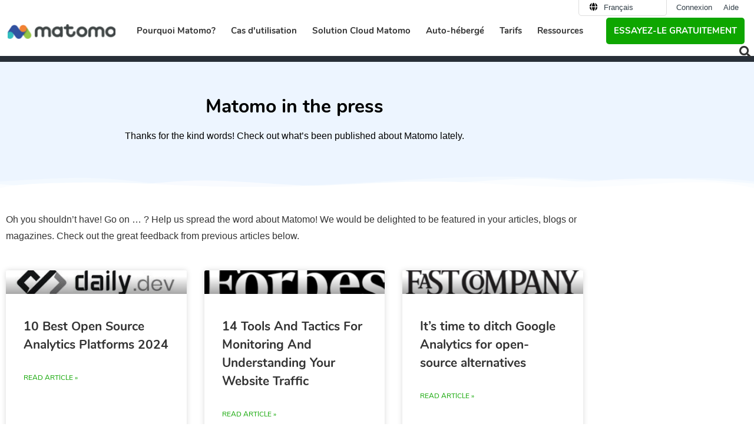

--- FILE ---
content_type: text/html; charset=UTF-8
request_url: https://fr.matomo.org/press/
body_size: 24644
content:
<!DOCTYPE html>
<html lang="fr-FR">
<head>
	<meta charset="UTF-8">
	<link rel="preload" as="font" href="https://matomo.org/wp-content/themes/website-child/assets/fonts/nunito-v9-latin-ext-700.woff2" crossorigin>
<link rel="preload" as="font" href="https://matomo.org/wp-content/themes/website-child/assets/fonts/nunito-v9-latin-ext-regular.woff2" crossorigin>
<link rel="preload" as="font" href="https://matomo.org/wp-content/plugins/elementor/assets/lib/font-awesome/webfonts/fa-solid-900.woff2" crossorigin>
<link rel="preload" as="font" href="https://matomo.org/wp-content/plugins/elementor/assets/lib/font-awesome/webfonts/fa-regular-400.woff2" crossorigin>
<link rel="preconnect" href="https://demo-web.matomo.org" crossorigin /><script type="text/javascript">
const originalSetItem = Storage.prototype.setItem;

Storage.prototype.setItem = function(key, value) {
  if (key === "elementor") {
    // Prevent setting the specific key elementor for privacy compliance
    return;
  }

  originalSetItem.call(this, key, value);
};
</script><meta name='robots' content='index, follow, max-image-preview:large, max-snippet:-1, max-video-preview:-1' />
<link rel="alternate" hreflang="en" href="https://matomo.org/press/" />
<link rel="alternate" hreflang="fr" href="https://fr.matomo.org/press/" />
<link rel="alternate" hreflang="x-default" href="https://matomo.org/press/" />
<meta name="viewport" content="width=device-width, initial-scale=1">
	<!-- This site is optimized with the Yoast SEO plugin v26.7 - https://yoast.com/wordpress/plugins/seo/ -->
	<title>Matomo in the press - Analytics Platform - Matomo</title><link rel="preload" data-rocket-preload as="image" href="https://m-img.org/spai/w_276+q_lossless+ret_img+to_webp/fr.matomo.org/wp-content/uploads/2019/09/dashboard-e1516725676955.png" fetchpriority="high">
	<meta name="description" content="Matomo&#039;s been featured in a variety of articles, blogs and magazines and we&#039;re delighted! Check out the great feedback from previous articles here." />
	<link rel="canonical" href="https://matomo.org/press/" />
	<meta property="og:locale" content="fr_FR" />
	<meta property="og:type" content="article" />
	<meta property="og:title" content="Matomo in the Press" />
	<meta property="og:description" content="Matomo&#039;s been featured in a variety of articles, blogs and magazines and we&#039;re delighted! Check out the great feedback from previous articles here." />
	<meta property="og:url" content="https://matomo.org/press/" />
	<meta property="og:site_name" content="Analytics Platform - Matomo" />
	<meta property="article:publisher" content="https://www.facebook.com/Matomo.org" />
	<meta property="article:modified_time" content="2024-07-26T17:28:37+00:00" />
	<meta property="og:image" content="https://matomo.org/wp-content/uploads/2018/10/web-analytics-iso-1.png" />
	<meta property="og:image:width" content="450" />
	<meta property="og:image:height" content="450" />
	<meta property="og:image:type" content="image/png" />
	<meta name="twitter:card" content="summary_large_image" />
	<meta name="twitter:title" content="Matomo in the Press" />
	<meta name="twitter:description" content="Matomo&#039;s been featured in a variety of articles, blogs and magazines and we&#039;re delighted! Check out the great feedback from previous articles here." />
	<meta name="twitter:image" content="https://fr.matomo.org/wp-content/uploads/2018/10/web-analytics-iso-1.png" />
	<meta name="twitter:site" content="@matomo_org" />
	<meta name="twitter:label1" content="Durée de lecture estimée" />
	<meta name="twitter:data1" content="2 minutes" />
	<script type="application/ld+json" class="yoast-schema-graph">{"@context":"https://schema.org","@graph":[{"@type":"WebPage","@id":"https://matomo.org/press/","url":"https://matomo.org/press/","name":"Matomo in the press - Analytics Platform - Matomo","isPartOf":{"@id":"https://matomo.org/#website"},"datePublished":"2013-12-13T16:05:05+00:00","dateModified":"2024-07-26T17:28:37+00:00","description":"Matomo's been featured in a variety of articles, blogs and magazines and we're delighted! Check out the great feedback from previous articles here.","breadcrumb":{"@id":"https://matomo.org/press/#breadcrumb"},"inLanguage":"fr-FR","potentialAction":[{"@type":"ReadAction","target":["https://matomo.org/press/"]}]},{"@type":"BreadcrumbList","@id":"https://matomo.org/press/#breadcrumb","itemListElement":[{"@type":"ListItem","position":1,"name":"Home","item":"https://fr.matomo.org/"},{"@type":"ListItem","position":2,"name":"Matomo in the press"}]},{"@type":"WebSite","@id":"https://matomo.org/#website","url":"https://matomo.org/","name":"Analytics Platform - Matomo","description":"","publisher":{"@id":"https://matomo.org/#organization"},"potentialAction":[{"@type":"SearchAction","target":{"@type":"EntryPoint","urlTemplate":"https://matomo.org/?s={search_term_string}"},"query-input":{"@type":"PropertyValueSpecification","valueRequired":true,"valueName":"search_term_string"}}],"inLanguage":"fr-FR"},{"@type":"Organization","@id":"https://matomo.org/#organization","name":"Matomo","alternateName":"Matomo","url":"https://matomo.org/","logo":{"@type":"ImageObject","inLanguage":"fr-FR","@id":"https://matomo.org/#/schema/logo/image/","url":"https://matomo.org/wp-content/uploads/2025/11/matomo-logo-square.jpg","contentUrl":"https://matomo.org/wp-content/uploads/2025/11/matomo-logo-square.jpg","width":696,"height":696,"caption":"Matomo"},"image":{"@id":"https://matomo.org/#/schema/logo/image/"},"sameAs":["https://www.facebook.com/Matomo.org","https://x.com/matomo_org"]}]}</script>
	<!-- / Yoast SEO plugin. -->


<link rel='dns-prefetch' href='//matomo.org' />
<link rel="alternate" title="oEmbed (JSON)" type="application/json+oembed" href="https://fr.matomo.org/wp-json/oembed/1.0/embed?url=https%3A%2F%2Ffr.matomo.org%2Fpress%2F" />
<link rel="alternate" title="oEmbed (XML)" type="text/xml+oembed" href="https://fr.matomo.org/wp-json/oembed/1.0/embed?url=https%3A%2F%2Ffr.matomo.org%2Fpress%2F&#038;format=xml" />
<style id='wp-img-auto-sizes-contain-inline-css'>
img:is([sizes=auto i],[sizes^="auto," i]){contain-intrinsic-size:3000px 1500px}
/*# sourceURL=wp-img-auto-sizes-contain-inline-css */
</style>
<style id='classic-theme-styles-inline-css'>
/*! This file is auto-generated */
.wp-block-button__link{color:#fff;background-color:#32373c;border-radius:9999px;box-shadow:none;text-decoration:none;padding:calc(.667em + 2px) calc(1.333em + 2px);font-size:1.125em}.wp-block-file__button{background:#32373c;color:#fff;text-decoration:none}
/*# sourceURL=/wp-includes/css/classic-themes.min.css */
</style>
<link rel='stylesheet' id='wp-components-css' href='https://fr.matomo.org/wp-includes/css/dist/components/style.min.css?ver=661bbe8fdb06a0661f7444a1ccb3a0fa' media="all" crossorigin="anonymous" />
<link rel='stylesheet' id='wp-preferences-css' href='https://fr.matomo.org/wp-includes/css/dist/preferences/style.min.css?ver=661bbe8fdb06a0661f7444a1ccb3a0fa' media="all" crossorigin="anonymous" />
<link rel='stylesheet' id='wp-block-editor-css' href='https://fr.matomo.org/wp-includes/css/dist/block-editor/style.min.css?ver=661bbe8fdb06a0661f7444a1ccb3a0fa' media="all" crossorigin="anonymous" />
<link rel='stylesheet' id='popup-maker-block-library-style-css' href='https://fr.matomo.org/wp-content/plugins/popup-maker/dist/packages/block-library-style.css?ver=dbea705cfafe089d65f1' media="all" crossorigin="anonymous" />
<style id='global-styles-inline-css'>
:root{--wp--preset--aspect-ratio--square: 1;--wp--preset--aspect-ratio--4-3: 4/3;--wp--preset--aspect-ratio--3-4: 3/4;--wp--preset--aspect-ratio--3-2: 3/2;--wp--preset--aspect-ratio--2-3: 2/3;--wp--preset--aspect-ratio--16-9: 16/9;--wp--preset--aspect-ratio--9-16: 9/16;--wp--preset--color--black: #000000;--wp--preset--color--cyan-bluish-gray: #abb8c3;--wp--preset--color--white: #ffffff;--wp--preset--color--pale-pink: #f78da7;--wp--preset--color--vivid-red: #cf2e2e;--wp--preset--color--luminous-vivid-orange: #ff6900;--wp--preset--color--luminous-vivid-amber: #fcb900;--wp--preset--color--light-green-cyan: #7bdcb5;--wp--preset--color--vivid-green-cyan: #00d084;--wp--preset--color--pale-cyan-blue: #8ed1fc;--wp--preset--color--vivid-cyan-blue: #0693e3;--wp--preset--color--vivid-purple: #9b51e0;--wp--preset--color--contrast: var(--contrast);--wp--preset--color--contrast-2: var(--contrast-2);--wp--preset--color--contrast-3: var(--contrast-3);--wp--preset--color--base: var(--base);--wp--preset--color--base-2: var(--base-2);--wp--preset--color--base-3: var(--base-3);--wp--preset--color--accent: var(--accent);--wp--preset--gradient--vivid-cyan-blue-to-vivid-purple: linear-gradient(135deg,rgb(6,147,227) 0%,rgb(155,81,224) 100%);--wp--preset--gradient--light-green-cyan-to-vivid-green-cyan: linear-gradient(135deg,rgb(122,220,180) 0%,rgb(0,208,130) 100%);--wp--preset--gradient--luminous-vivid-amber-to-luminous-vivid-orange: linear-gradient(135deg,rgb(252,185,0) 0%,rgb(255,105,0) 100%);--wp--preset--gradient--luminous-vivid-orange-to-vivid-red: linear-gradient(135deg,rgb(255,105,0) 0%,rgb(207,46,46) 100%);--wp--preset--gradient--very-light-gray-to-cyan-bluish-gray: linear-gradient(135deg,rgb(238,238,238) 0%,rgb(169,184,195) 100%);--wp--preset--gradient--cool-to-warm-spectrum: linear-gradient(135deg,rgb(74,234,220) 0%,rgb(151,120,209) 20%,rgb(207,42,186) 40%,rgb(238,44,130) 60%,rgb(251,105,98) 80%,rgb(254,248,76) 100%);--wp--preset--gradient--blush-light-purple: linear-gradient(135deg,rgb(255,206,236) 0%,rgb(152,150,240) 100%);--wp--preset--gradient--blush-bordeaux: linear-gradient(135deg,rgb(254,205,165) 0%,rgb(254,45,45) 50%,rgb(107,0,62) 100%);--wp--preset--gradient--luminous-dusk: linear-gradient(135deg,rgb(255,203,112) 0%,rgb(199,81,192) 50%,rgb(65,88,208) 100%);--wp--preset--gradient--pale-ocean: linear-gradient(135deg,rgb(255,245,203) 0%,rgb(182,227,212) 50%,rgb(51,167,181) 100%);--wp--preset--gradient--electric-grass: linear-gradient(135deg,rgb(202,248,128) 0%,rgb(113,206,126) 100%);--wp--preset--gradient--midnight: linear-gradient(135deg,rgb(2,3,129) 0%,rgb(40,116,252) 100%);--wp--preset--font-size--small: 13px;--wp--preset--font-size--medium: 20px;--wp--preset--font-size--large: 36px;--wp--preset--font-size--x-large: 42px;--wp--preset--spacing--20: 0.44rem;--wp--preset--spacing--30: 0.67rem;--wp--preset--spacing--40: 1rem;--wp--preset--spacing--50: 1.5rem;--wp--preset--spacing--60: 2.25rem;--wp--preset--spacing--70: 3.38rem;--wp--preset--spacing--80: 5.06rem;--wp--preset--shadow--natural: 6px 6px 9px rgba(0, 0, 0, 0.2);--wp--preset--shadow--deep: 12px 12px 50px rgba(0, 0, 0, 0.4);--wp--preset--shadow--sharp: 6px 6px 0px rgba(0, 0, 0, 0.2);--wp--preset--shadow--outlined: 6px 6px 0px -3px rgb(255, 255, 255), 6px 6px rgb(0, 0, 0);--wp--preset--shadow--crisp: 6px 6px 0px rgb(0, 0, 0);}:where(.is-layout-flex){gap: 0.5em;}:where(.is-layout-grid){gap: 0.5em;}body .is-layout-flex{display: flex;}.is-layout-flex{flex-wrap: wrap;align-items: center;}.is-layout-flex > :is(*, div){margin: 0;}body .is-layout-grid{display: grid;}.is-layout-grid > :is(*, div){margin: 0;}:where(.wp-block-columns.is-layout-flex){gap: 2em;}:where(.wp-block-columns.is-layout-grid){gap: 2em;}:where(.wp-block-post-template.is-layout-flex){gap: 1.25em;}:where(.wp-block-post-template.is-layout-grid){gap: 1.25em;}.has-black-color{color: var(--wp--preset--color--black) !important;}.has-cyan-bluish-gray-color{color: var(--wp--preset--color--cyan-bluish-gray) !important;}.has-white-color{color: var(--wp--preset--color--white) !important;}.has-pale-pink-color{color: var(--wp--preset--color--pale-pink) !important;}.has-vivid-red-color{color: var(--wp--preset--color--vivid-red) !important;}.has-luminous-vivid-orange-color{color: var(--wp--preset--color--luminous-vivid-orange) !important;}.has-luminous-vivid-amber-color{color: var(--wp--preset--color--luminous-vivid-amber) !important;}.has-light-green-cyan-color{color: var(--wp--preset--color--light-green-cyan) !important;}.has-vivid-green-cyan-color{color: var(--wp--preset--color--vivid-green-cyan) !important;}.has-pale-cyan-blue-color{color: var(--wp--preset--color--pale-cyan-blue) !important;}.has-vivid-cyan-blue-color{color: var(--wp--preset--color--vivid-cyan-blue) !important;}.has-vivid-purple-color{color: var(--wp--preset--color--vivid-purple) !important;}.has-black-background-color{background-color: var(--wp--preset--color--black) !important;}.has-cyan-bluish-gray-background-color{background-color: var(--wp--preset--color--cyan-bluish-gray) !important;}.has-white-background-color{background-color: var(--wp--preset--color--white) !important;}.has-pale-pink-background-color{background-color: var(--wp--preset--color--pale-pink) !important;}.has-vivid-red-background-color{background-color: var(--wp--preset--color--vivid-red) !important;}.has-luminous-vivid-orange-background-color{background-color: var(--wp--preset--color--luminous-vivid-orange) !important;}.has-luminous-vivid-amber-background-color{background-color: var(--wp--preset--color--luminous-vivid-amber) !important;}.has-light-green-cyan-background-color{background-color: var(--wp--preset--color--light-green-cyan) !important;}.has-vivid-green-cyan-background-color{background-color: var(--wp--preset--color--vivid-green-cyan) !important;}.has-pale-cyan-blue-background-color{background-color: var(--wp--preset--color--pale-cyan-blue) !important;}.has-vivid-cyan-blue-background-color{background-color: var(--wp--preset--color--vivid-cyan-blue) !important;}.has-vivid-purple-background-color{background-color: var(--wp--preset--color--vivid-purple) !important;}.has-black-border-color{border-color: var(--wp--preset--color--black) !important;}.has-cyan-bluish-gray-border-color{border-color: var(--wp--preset--color--cyan-bluish-gray) !important;}.has-white-border-color{border-color: var(--wp--preset--color--white) !important;}.has-pale-pink-border-color{border-color: var(--wp--preset--color--pale-pink) !important;}.has-vivid-red-border-color{border-color: var(--wp--preset--color--vivid-red) !important;}.has-luminous-vivid-orange-border-color{border-color: var(--wp--preset--color--luminous-vivid-orange) !important;}.has-luminous-vivid-amber-border-color{border-color: var(--wp--preset--color--luminous-vivid-amber) !important;}.has-light-green-cyan-border-color{border-color: var(--wp--preset--color--light-green-cyan) !important;}.has-vivid-green-cyan-border-color{border-color: var(--wp--preset--color--vivid-green-cyan) !important;}.has-pale-cyan-blue-border-color{border-color: var(--wp--preset--color--pale-cyan-blue) !important;}.has-vivid-cyan-blue-border-color{border-color: var(--wp--preset--color--vivid-cyan-blue) !important;}.has-vivid-purple-border-color{border-color: var(--wp--preset--color--vivid-purple) !important;}.has-vivid-cyan-blue-to-vivid-purple-gradient-background{background: var(--wp--preset--gradient--vivid-cyan-blue-to-vivid-purple) !important;}.has-light-green-cyan-to-vivid-green-cyan-gradient-background{background: var(--wp--preset--gradient--light-green-cyan-to-vivid-green-cyan) !important;}.has-luminous-vivid-amber-to-luminous-vivid-orange-gradient-background{background: var(--wp--preset--gradient--luminous-vivid-amber-to-luminous-vivid-orange) !important;}.has-luminous-vivid-orange-to-vivid-red-gradient-background{background: var(--wp--preset--gradient--luminous-vivid-orange-to-vivid-red) !important;}.has-very-light-gray-to-cyan-bluish-gray-gradient-background{background: var(--wp--preset--gradient--very-light-gray-to-cyan-bluish-gray) !important;}.has-cool-to-warm-spectrum-gradient-background{background: var(--wp--preset--gradient--cool-to-warm-spectrum) !important;}.has-blush-light-purple-gradient-background{background: var(--wp--preset--gradient--blush-light-purple) !important;}.has-blush-bordeaux-gradient-background{background: var(--wp--preset--gradient--blush-bordeaux) !important;}.has-luminous-dusk-gradient-background{background: var(--wp--preset--gradient--luminous-dusk) !important;}.has-pale-ocean-gradient-background{background: var(--wp--preset--gradient--pale-ocean) !important;}.has-electric-grass-gradient-background{background: var(--wp--preset--gradient--electric-grass) !important;}.has-midnight-gradient-background{background: var(--wp--preset--gradient--midnight) !important;}.has-small-font-size{font-size: var(--wp--preset--font-size--small) !important;}.has-medium-font-size{font-size: var(--wp--preset--font-size--medium) !important;}.has-large-font-size{font-size: var(--wp--preset--font-size--large) !important;}.has-x-large-font-size{font-size: var(--wp--preset--font-size--x-large) !important;}
:where(.wp-block-post-template.is-layout-flex){gap: 1.25em;}:where(.wp-block-post-template.is-layout-grid){gap: 1.25em;}
:where(.wp-block-term-template.is-layout-flex){gap: 1.25em;}:where(.wp-block-term-template.is-layout-grid){gap: 1.25em;}
:where(.wp-block-columns.is-layout-flex){gap: 2em;}:where(.wp-block-columns.is-layout-grid){gap: 2em;}
:root :where(.wp-block-pullquote){font-size: 1.5em;line-height: 1.6;}
/*# sourceURL=global-styles-inline-css */
</style>
<link rel='stylesheet' id='piwik_elementor_css-css' href='https://fr.matomo.org/wp-content/themes/website-child/assets/css/global.css?ver=661bbe8fdb06a0661f7444a1ccb3a0fa' media="all" crossorigin="anonymous" />
<link rel='stylesheet' id='piwik_help_css-css' href='https://fr.matomo.org/wp-content/themes/website-child/assets/css/help.css?ver=661bbe8fdb06a0661f7444a1ccb3a0fa' media="all" crossorigin="anonymous" />
<link rel='stylesheet' id='wpml-legacy-horizontal-list-0-css' href='https://fr.matomo.org/wp-content/plugins/sitepress-multilingual-cms/templates/language-switchers/legacy-list-horizontal/style.min.css?ver=1' media="all" crossorigin="anonymous" />
<link rel='stylesheet' id='megamenu-css' href='https://fr.matomo.org/wp-content/uploads/maxmegamenu/style_fr.css?ver=21758f' media="all" crossorigin="anonymous" />
<link rel='stylesheet' id='generate-style-grid-css' href='https://fr.matomo.org/wp-content/themes/generatepress/assets/css/unsemantic-grid.min.css?ver=3.6.1' media="all" crossorigin="anonymous" />
<link rel='stylesheet' id='generate-style-css' href='https://fr.matomo.org/wp-content/themes/generatepress/assets/css/style.min.css?ver=3.6.1' media="all" crossorigin="anonymous" />
<style id='generate-style-inline-css'>
body{background-color:#ffffff;color:#47525f;}a{color:#e57f19;}a:visited{color:#e57f19;}a:hover, a:focus, a:active{color:#e57f19;}body .grid-container{max-width:1000px;}.wp-block-group__inner-container{max-width:1000px;margin-left:auto;margin-right:auto;}.generate-back-to-top{font-size:20px;border-radius:3px;position:fixed;bottom:30px;right:30px;line-height:40px;width:40px;text-align:center;z-index:10;transition:opacity 300ms ease-in-out;opacity:0.1;transform:translateY(1000px);}.generate-back-to-top__show{opacity:1;transform:translateY(0);}:root{--contrast:#222222;--contrast-2:#575760;--contrast-3:#b2b2be;--base:#f0f0f0;--base-2:#f7f8f9;--base-3:#ffffff;--accent:#1e73be;}:root .has-contrast-color{color:var(--contrast);}:root .has-contrast-background-color{background-color:var(--contrast);}:root .has-contrast-2-color{color:var(--contrast-2);}:root .has-contrast-2-background-color{background-color:var(--contrast-2);}:root .has-contrast-3-color{color:var(--contrast-3);}:root .has-contrast-3-background-color{background-color:var(--contrast-3);}:root .has-base-color{color:var(--base);}:root .has-base-background-color{background-color:var(--base);}:root .has-base-2-color{color:var(--base-2);}:root .has-base-2-background-color{background-color:var(--base-2);}:root .has-base-3-color{color:var(--base-3);}:root .has-base-3-background-color{background-color:var(--base-3);}:root .has-accent-color{color:var(--accent);}:root .has-accent-background-color{background-color:var(--accent);}body, button, input, select, textarea{font-family:Arial, Helvetica, sans-serif;font-size:16px;}body{line-height:1.8;}.entry-content > [class*="wp-block-"]:not(:last-child):not(.wp-block-heading){margin-bottom:1.5em;}.top-bar{font-family:"Droid Serif", serif;font-weight:500;font-size:16px;}.main-title{font-size:30px;}.site-description{font-size:16px;}.main-navigation a, .menu-toggle{font-weight:600;text-transform:uppercase;font-size:14px;}.main-navigation .main-nav ul ul li a{font-size:13px;}.widget-title{font-family:"Nunito", sans-serif;font-weight:700;text-transform:uppercase;font-size:14px;margin-bottom:24px;}.sidebar .widget, .footer-widgets .widget{font-size:14px;}button:not(.menu-toggle),html input[type="button"],input[type="reset"],input[type="submit"],.button,.wp-block-button .wp-block-button__link{font-family:"Nunito", sans-serif;font-weight:600;font-size:18px;}h1{font-family:"Nunito", sans-serif;font-weight:700;text-transform:uppercase;font-size:32px;}h2{font-family:"Nunito", sans-serif;font-weight:700;font-size:24px;line-height:1.5em;}h3{font-family:"Nunito", sans-serif;font-weight:700;font-size:18px;line-height:1.5em;}h4{font-family:"Nunito", sans-serif;font-weight:700;font-size:17px;line-height:1.4em;}h5{font-family:"Nunito", sans-serif;font-weight:400;font-size:17px;line-height:1.4em;}h6{font-family:"Nunito", sans-serif;font-weight:700;font-size:14px;line-height:1.4em;}.site-info{font-size:11px;}@media (max-width:768px){.main-title{font-size:30px;}h1{font-size:22px;}h2{font-size:20px;}}.top-bar{background-color:#555e63;color:#ffffff;}.top-bar a{color:#ffffff;}.top-bar a:hover{color:#ffffff;}.site-header{background-color:#282f38;color:#282f38;}.site-header a{color:#ffffff;}.site-header a:hover{color:#e57f19;}.main-title a,.main-title a:hover{color:#ffffff;}.site-description{color:#999999;}.mobile-menu-control-wrapper .menu-toggle,.mobile-menu-control-wrapper .menu-toggle:hover,.mobile-menu-control-wrapper .menu-toggle:focus,.has-inline-mobile-toggle #site-navigation.toggled{background-color:rgba(0, 0, 0, 0.02);}.main-navigation,.main-navigation ul ul{background-color:#282f38;}.main-navigation .main-nav ul li a, .main-navigation .menu-toggle, .main-navigation .menu-bar-items{color:#ffffff;}.main-navigation .main-nav ul li:not([class*="current-menu-"]):hover > a, .main-navigation .main-nav ul li:not([class*="current-menu-"]):focus > a, .main-navigation .main-nav ul li.sfHover:not([class*="current-menu-"]) > a, .main-navigation .menu-bar-item:hover > a, .main-navigation .menu-bar-item.sfHover > a{color:#e05e59;background-color:#282f38;}button.menu-toggle:hover,button.menu-toggle:focus,.main-navigation .mobile-bar-items a,.main-navigation .mobile-bar-items a:hover,.main-navigation .mobile-bar-items a:focus{color:#ffffff;}.main-navigation .main-nav ul li[class*="current-menu-"] > a{color:#ffffff;background-color:#282f38;}.navigation-search input[type="search"],.navigation-search input[type="search"]:active, .navigation-search input[type="search"]:focus, .main-navigation .main-nav ul li.search-item.active > a, .main-navigation .menu-bar-items .search-item.active > a{color:#e05e59;background-color:#282f38;}.main-navigation ul ul{background-color:#d35c58;}.main-navigation .main-nav ul ul li a{color:#ffffff;}.main-navigation .main-nav ul ul li:not([class*="current-menu-"]):hover > a,.main-navigation .main-nav ul ul li:not([class*="current-menu-"]):focus > a, .main-navigation .main-nav ul ul li.sfHover:not([class*="current-menu-"]) > a{color:#ffffff;background-color:#e05e59;}.main-navigation .main-nav ul ul li[class*="current-menu-"] > a{color:#ffffff;background-color:#d35c58;}.separate-containers .inside-article, .separate-containers .comments-area, .separate-containers .page-header, .one-container .container, .separate-containers .paging-navigation, .inside-page-header{color:#606060;background-color:#ffffff;}.inside-article a,.paging-navigation a,.comments-area a,.page-header a{color:#e57f19;}.inside-article a:hover,.paging-navigation a:hover,.comments-area a:hover,.page-header a:hover{color:#e57f19;}.entry-header h1,.page-header h1{color:#282f38;}.entry-title a{color:#47525f;}.entry-title a:hover{color:#677687;}.entry-meta{color:#888888;}.entry-meta a{color:#888888;}.entry-meta a:hover{color:#999999;}h1{color:#ffffff;}h2{color:#282f38;}h3{color:#000000;}h4{color:#47525f;}h5{color:#47525f;}.sidebar .widget{color:#606060;background-color:#f9f9f9;}.sidebar .widget a{color:#d35c58;}.sidebar .widget a:hover{color:#e05e59;}.sidebar .widget .widget-title{color:#47525f;}.footer-widgets{background-color:#ffffff;}.footer-widgets a{color:#606060;}.footer-widgets a:hover{color:#e57f19;}.footer-widgets .widget-title{color:#282f38;}.site-info{color:#282f38;background-color:#ffffff;}.site-info a{color:#282f38;}.site-info a:hover{color:#e57f19;}.footer-bar .widget_nav_menu .current-menu-item a{color:#e57f19;}input[type="text"],input[type="email"],input[type="url"],input[type="password"],input[type="search"],input[type="tel"],input[type="number"],textarea,select{color:#666666;background-color:#fafafa;border-color:#cccccc;}input[type="text"]:focus,input[type="email"]:focus,input[type="url"]:focus,input[type="password"]:focus,input[type="search"]:focus,input[type="tel"]:focus,input[type="number"]:focus,textarea:focus,select:focus{color:#666666;background-color:#ffffff;border-color:#bfbfbf;}button,html input[type="button"],input[type="reset"],input[type="submit"],a.button,a.wp-block-button__link:not(.has-background){color:#ffffff;background-color:#e57f19;}button:hover,html input[type="button"]:hover,input[type="reset"]:hover,input[type="submit"]:hover,a.button:hover,button:focus,html input[type="button"]:focus,input[type="reset"]:focus,input[type="submit"]:focus,a.button:focus,a.wp-block-button__link:not(.has-background):active,a.wp-block-button__link:not(.has-background):focus,a.wp-block-button__link:not(.has-background):hover{color:#ffffff;background-color:#282f38;}a.generate-back-to-top{background-color:#ffffff;color:#282f38;}a.generate-back-to-top:hover,a.generate-back-to-top:focus{background-color:#e57f19;color:#ffffff;}:root{--gp-search-modal-bg-color:var(--base-3);--gp-search-modal-text-color:var(--contrast);--gp-search-modal-overlay-bg-color:rgba(0,0,0,0.2);}@media (max-width:768px){.main-navigation .menu-bar-item:hover > a, .main-navigation .menu-bar-item.sfHover > a{background:none;color:#ffffff;}}.inside-top-bar{padding:10px;}.inside-header{padding:30px 20px 30px 20px;}.separate-containers .inside-article, .separate-containers .comments-area, .separate-containers .page-header, .separate-containers .paging-navigation, .one-container .site-content, .inside-page-header{padding:0px 40px 60px 40px;}.site-main .wp-block-group__inner-container{padding:0px 40px 60px 40px;}.entry-content .alignwide, body:not(.no-sidebar) .entry-content .alignfull{margin-left:-40px;width:calc(100% + 80px);max-width:calc(100% + 80px);}.main-navigation .main-nav ul li a,.menu-toggle,.main-navigation .mobile-bar-items a{line-height:45px;}.main-navigation .main-nav ul ul li a{padding:20px;}.navigation-search input[type="search"]{height:45px;}.rtl .menu-item-has-children .dropdown-menu-toggle{padding-left:20px;}.menu-item-has-children ul .dropdown-menu-toggle{padding-top:20px;padding-bottom:20px;margin-top:-20px;}.rtl .main-navigation .main-nav ul li.menu-item-has-children > a{padding-right:20px;}.widget-area .widget{padding:25px;}.footer-widgets{padding:60px 50px 10px 50px;}.site-info{padding:40px 40px 40px 41px;}@media (max-width:768px){.separate-containers .inside-article, .separate-containers .comments-area, .separate-containers .page-header, .separate-containers .paging-navigation, .one-container .site-content, .inside-page-header{padding:20px 20px 60px 20px;}.site-main .wp-block-group__inner-container{padding:20px 20px 60px 20px;}.site-info{padding-right:10px;padding-left:10px;}.entry-content .alignwide, body:not(.no-sidebar) .entry-content .alignfull{margin-left:-20px;width:calc(100% + 40px);max-width:calc(100% + 40px);}}@media (max-width:768px){.main-navigation .menu-toggle,.main-navigation .mobile-bar-items,.sidebar-nav-mobile:not(#sticky-placeholder){display:block;}.main-navigation ul,.gen-sidebar-nav{display:none;}[class*="nav-float-"] .site-header .inside-header > *{float:none;clear:both;}}
@media (max-width:768px){.main-navigation:not(.slideout-navigation) a, .main-navigation .menu-toggle, .main-navigation .menu-bar-items{font-size:14px;}.main-navigation:not(.slideout-navigation) .main-nav ul ul li a{font-size:13px;}}
@media (max-width:768px){.main-navigation .menu-toggle,.main-navigation .mobile-bar-items a,.main-navigation .menu-bar-item > a{padding-left:20px;padding-right:20px;}.main-navigation .main-nav ul li a,.main-navigation .menu-toggle,.main-navigation .mobile-bar-items a,.main-navigation .menu-bar-item > a{line-height:56px;}.main-navigation .site-logo.navigation-logo img, .mobile-header-navigation .site-logo.mobile-header-logo img, .navigation-search input[type="search"]{height:56px;}}
/*# sourceURL=generate-style-inline-css */
</style>
<link rel='stylesheet' id='generate-mobile-style-css' href='https://fr.matomo.org/wp-content/themes/generatepress/assets/css/mobile.min.css?ver=3.6.1' media="all" crossorigin="anonymous" />
<link rel='stylesheet' id='generate-child-css' href='https://fr.matomo.org/wp-content/themes/website-child/style.css?ver=1762111268' media="all" crossorigin="anonymous" />
<link rel='stylesheet' id='elementor-frontend-css' href='https://fr.matomo.org/wp-content/plugins/elementor/assets/css/frontend.min.css?ver=3.34.1' media="all" crossorigin="anonymous" />
<style id='elementor-frontend-inline-css'>
.elementor-kit-39630{--e-global-color-primary:#571AF2;--e-global-color-secondary:#333333;--e-global-color-text:#333333;--e-global-color-accent:#0EA600;--e-global-color-4c43b6a1:#6EC1E4;--e-global-color-6730b283:#54595F;--e-global-color-68db87b5:#7A7A7A;--e-global-color-2e4008d4:#61CE70;--e-global-color-3d847da4:#4054B2;--e-global-color-260a0d76:#23A455;--e-global-color-33f42e58:#000;--e-global-color-d21cd4e:#FFF;--e-global-color-0970cad:#F38334;--e-global-color-e2c2c8a:#3F4445;--e-global-color-7b67e5a:#3152A0;--e-global-color-0a241db:#EDF5FF;--e-global-typography-primary-font-family:"Nunito";--e-global-typography-primary-font-weight:700;--e-global-typography-secondary-font-family:"Nunito";--e-global-typography-secondary-font-weight:400;--e-global-typography-text-font-family:"Arial";--e-global-typography-text-font-weight:400;--e-global-typography-accent-font-family:"Nunito";--e-global-typography-accent-font-weight:400;}.elementor-kit-39630 e-page-transition{background-color:#FFBC7D;}.elementor-section.elementor-section-boxed > .elementor-container{max-width:1140px;}.e-con{--container-max-width:1140px;}.elementor-widget:not(:last-child){margin-block-end:0px;}.elementor-element{--widgets-spacing:0px 0px;--widgets-spacing-row:0px;--widgets-spacing-column:0px;}{}h1.entry-title{display:var(--page-title-display);}@media(max-width:1024px){.elementor-section.elementor-section-boxed > .elementor-container{max-width:1024px;}.e-con{--container-max-width:1024px;}}@media(max-width:767px){.elementor-section.elementor-section-boxed > .elementor-container{max-width:767px;}.e-con{--container-max-width:767px;}}
.elementor-16129 .elementor-element.elementor-element-79bee054:not(.elementor-motion-effects-element-type-background), .elementor-16129 .elementor-element.elementor-element-79bee054 > .elementor-motion-effects-container > .elementor-motion-effects-layer{background-color:#EDF5FF;}.elementor-16129 .elementor-element.elementor-element-79bee054 > .elementor-container{max-width:1000px;}.elementor-16129 .elementor-element.elementor-element-79bee054{transition:background 0.3s, border 0.3s, border-radius 0.3s, box-shadow 0.3s;}.elementor-16129 .elementor-element.elementor-element-79bee054 > .elementor-background-overlay{transition:background 0.3s, border-radius 0.3s, opacity 0.3s;}.elementor-16129 .elementor-element.elementor-element-79bee054 > .elementor-shape-bottom svg{height:20px;}.elementor-16129 .elementor-element.elementor-element-4bc7a712{--spacer-size:50px;}.elementor-widget-heading .elementor-heading-title{font-family:var( --e-global-typography-primary-font-family ), Arial, Sans-serif;font-weight:var( --e-global-typography-primary-font-weight );color:var( --e-global-color-primary );}.elementor-16129 .elementor-element.elementor-element-101c1eeb{text-align:center;}.elementor-16129 .elementor-element.elementor-element-101c1eeb .elementor-heading-title{text-transform:none;text-shadow:0px 0px 0px rgba(0,0,0,0.3);color:#000000;}.elementor-16129 .elementor-element.elementor-element-2f5ce02f{--spacer-size:20px;}.elementor-widget-text-editor{font-family:var( --e-global-typography-text-font-family ), Arial, Sans-serif;font-weight:var( --e-global-typography-text-font-weight );color:var( --e-global-color-text );}.elementor-widget-text-editor.elementor-drop-cap-view-stacked .elementor-drop-cap{background-color:var( --e-global-color-primary );}.elementor-widget-text-editor.elementor-drop-cap-view-framed .elementor-drop-cap, .elementor-widget-text-editor.elementor-drop-cap-view-default .elementor-drop-cap{color:var( --e-global-color-primary );border-color:var( --e-global-color-primary );}.elementor-16129 .elementor-element.elementor-element-236af798{text-align:center;color:#000000;}.elementor-16129 .elementor-element.elementor-element-0ebec20{--spacer-size:40px;}.elementor-16129 .elementor-element.elementor-element-90ba477 > .elementor-container{max-width:1000px;}.elementor-16129 .elementor-element.elementor-element-3bbb38a{--spacer-size:30px;}.elementor-16129 .elementor-element.elementor-element-5f0b8886 > .elementor-container{max-width:1000px;}.elementor-widget-posts .elementor-button{background-color:var( --e-global-color-accent );font-family:var( --e-global-typography-accent-font-family ), Arial, Sans-serif;font-weight:var( --e-global-typography-accent-font-weight );}.elementor-widget-posts .elementor-post__title, .elementor-widget-posts .elementor-post__title a{color:var( --e-global-color-secondary );font-family:var( --e-global-typography-primary-font-family ), Arial, Sans-serif;font-weight:var( --e-global-typography-primary-font-weight );}.elementor-widget-posts .elementor-post__meta-data{font-family:var( --e-global-typography-secondary-font-family ), Arial, Sans-serif;font-weight:var( --e-global-typography-secondary-font-weight );}.elementor-widget-posts .elementor-post__excerpt p{font-family:var( --e-global-typography-text-font-family ), Arial, Sans-serif;font-weight:var( --e-global-typography-text-font-weight );}.elementor-widget-posts .elementor-post__read-more{color:var( --e-global-color-accent );}.elementor-widget-posts a.elementor-post__read-more{font-family:var( --e-global-typography-accent-font-family ), Arial, Sans-serif;font-weight:var( --e-global-typography-accent-font-weight );}.elementor-widget-posts .elementor-post__card .elementor-post__badge{background-color:var( --e-global-color-accent );font-family:var( --e-global-typography-accent-font-family ), Arial, Sans-serif;font-weight:var( --e-global-typography-accent-font-weight );}.elementor-widget-posts .elementor-pagination{font-family:var( --e-global-typography-secondary-font-family ), Arial, Sans-serif;font-weight:var( --e-global-typography-secondary-font-weight );}.elementor-widget-posts .e-load-more-message{font-family:var( --e-global-typography-secondary-font-family ), Arial, Sans-serif;font-weight:var( --e-global-typography-secondary-font-weight );}.elementor-16129 .elementor-element.elementor-element-bf2c059{--grid-row-gap:35px;--grid-column-gap:30px;}.elementor-16129 .elementor-element.elementor-element-bf2c059 .elementor-posts-container .elementor-post__thumbnail{padding-bottom:calc( 0.66 * 100% );}.elementor-16129 .elementor-element.elementor-element-bf2c059:after{content:"0.66";}.elementor-16129 .elementor-element.elementor-element-bf2c059 .elementor-post__thumbnail__link{width:100%;}.elementor-16129 .elementor-element.elementor-element-bf2c059 .elementor-post__meta-data span + span:before{content:"•";}.elementor-16129 .elementor-element.elementor-element-bf2c059 .elementor-post__text{margin-top:20px;}.elementor-16129 .elementor-element.elementor-element-bf2c059 .elementor-post__badge{right:0;}.elementor-16129 .elementor-element.elementor-element-bf2c059 .elementor-post__card .elementor-post__badge{margin:20px;}.elementor-16129 .elementor-element.elementor-element-d1b195e{--spacer-size:60px;}:root{--page-title-display:none;}@media(max-width:767px){.elementor-16129 .elementor-element.elementor-element-bf2c059 .elementor-posts-container .elementor-post__thumbnail{padding-bottom:calc( 0.5 * 100% );}.elementor-16129 .elementor-element.elementor-element-bf2c059:after{content:"0.5";}.elementor-16129 .elementor-element.elementor-element-bf2c059 .elementor-post__thumbnail__link{width:100%;}.elementor-16129 .elementor-element.elementor-element-d1b195e{--spacer-size:40px;}}
/*# sourceURL=elementor-frontend-inline-css */
</style>
<link rel='stylesheet' id='widget-spacer-css' href='https://fr.matomo.org/wp-content/plugins/elementor/assets/css/widget-spacer.min.css?ver=3.34.1' media="all" crossorigin="anonymous" />
<link rel='stylesheet' id='widget-heading-css' href='https://fr.matomo.org/wp-content/plugins/elementor/assets/css/widget-heading.min.css?ver=3.34.1' media="all" crossorigin="anonymous" />
<link rel='stylesheet' id='e-shapes-css' href='https://fr.matomo.org/wp-content/plugins/elementor/assets/css/conditionals/shapes.min.css?ver=3.34.1' media="all" crossorigin="anonymous" />
<link rel='stylesheet' id='widget-posts-css' href='https://fr.matomo.org/wp-content/plugins/elementor-pro/assets/css/widget-posts.min.css?ver=3.34.0' media="all" crossorigin="anonymous" />
<link rel='stylesheet' id='tablepress-default-css' href='https://fr.matomo.org/wp-content/tablepress-combined.min.css?ver=217' media="all" crossorigin="anonymous" />
<link rel='stylesheet' id='matomo_sprite-css' href='https://fr.matomo.org/wp-content/themes/website-child/assets/img/sprites/sprite.css?ver=4e6facf06b484b7a4e30141789370ade' media="all" crossorigin="anonymous" />
<link rel='stylesheet' id='elementor-icons-shared-0-css' href='https://fr.matomo.org/wp-content/plugins/elementor/assets/lib/font-awesome/css/fontawesome.min.css?ver=5.15.3' media="all" crossorigin="anonymous" />
<link rel='stylesheet' id='elementor-icons-fa-regular-css' href='https://fr.matomo.org/wp-content/plugins/elementor/assets/lib/font-awesome/css/regular.min.css?ver=5.15.3' media="all" crossorigin="anonymous" />
<link rel='stylesheet' id='elementor-icons-fa-solid-css' href='https://fr.matomo.org/wp-content/plugins/elementor/assets/lib/font-awesome/css/solid.min.css?ver=5.15.3' media="all" crossorigin="anonymous" />
<script src="https://fr.matomo.org/wp-includes/js/jquery/jquery.min.js?ver=3.7.1" id="jquery-core-js"></script>
<script src="https://fr.matomo.org/wp-includes/js/jquery/jquery-migrate.min.js?ver=3.4.1" id="jquery-migrate-js"></script>
<script id="piwik_help_faq_js-js-extra">
var ajax_faq_object = {"ajax_url":"https://fr.matomo.org/wp-admin/admin-ajax.php","id":"16129","nonce":"fe3bc1d183"};
//# sourceURL=piwik_help_faq_js-js-extra
</script>
<script src="https://fr.matomo.org/wp-content/themes/website-child/assets/js/faq.js?ver=661bbe8fdb06a0661f7444a1ccb3a0fa" id="piwik_help_faq_js-js"></script>
<script src="https://fr.matomo.org/wp-content/themes/website-child/assets/js/faq_filter.js?ver=661bbe8fdb06a0661f7444a1ccb3a0fa" id="piwik_help_faq_filter_js-js"></script>
<script src="https://fr.matomo.org/wp-content/themes/website-child/assets/js/video.js?ver=4" id="ourvideos-js"></script>
<link rel="https://api.w.org/" href="https://fr.matomo.org/wp-json/" /><link rel="alternate" title="JSON" type="application/json" href="https://fr.matomo.org/wp-json/wp/v2/pages/16129" /><meta name="generator" content="WPML ver:4.8.6 stt:1,4;" />
<script type="text/javascript">/* <![CDATA[ */
  function external_links_in_new_windows_loop() {
    if (!document.links) {
      document.links = document.getElementsByTagName('a');
    }
    var change_link = false;
    var force = '';
    var ignore = '';

    for (var t=0; t<document.links.length; t++) {
      var all_links = document.links[t];
      change_link = false;
      
      if(document.links[t].hasAttribute('onClick') == false) {
        // forced if the address starts with http (or also https), but does not link to the current domain
        if(all_links.href.search(/^http/) != -1 && all_links.href.search('matomo.org') == -1 && all_links.href.search(/^#/) == -1) {
          // console.log('Changed ' + all_links.href);
          change_link = true;
        }
          
        if(force != '' && all_links.href.search(force) != -1) {
          // forced
          // console.log('force ' + all_links.href);
          change_link = true;
        }
        
        if(ignore != '' && all_links.href.search(ignore) != -1) {
          // console.log('ignore ' + all_links.href);
          // ignored
          change_link = false;
        }

        if(change_link == true) {
          // console.log('Changed ' + all_links.href);
          document.links[t].setAttribute('onClick', 'javascript:window.open(\'' + all_links.href.replace(/'/g, '') + '\', \'_blank\', \'noopener\'); return false;');
          document.links[t].removeAttribute('target');
        }
      }
    }
  }
  
  // Load
  function external_links_in_new_windows_load(func)
  {  
    var oldonload = window.onload;
    if (typeof window.onload != 'function'){
      window.onload = func;
    } else {
      window.onload = function(){
        oldonload();
        func();
      }
    }
  }

  external_links_in_new_windows_load(external_links_in_new_windows_loop);
  /* ]]> */</script>

<meta name="facebook-domain-verification" content="5uq41ekbmfppd52cqid4dr76p8x2ct" />
    <link rel="preconnect" href="//privacy-proxy.usercentrics.eu">
    <link rel="preload" href="//privacy-proxy.usercentrics.eu/latest/uc-block.bundle.js" as="script">
    <script id="usercentrics-cmp" src="https://web.cmp.usercentrics.eu/ui/loader.js" data-ruleset-id="6aAQmNLzvgWkfQ" async></script>
    <script type="application/javascript" src="https://privacy-proxy.usercentrics.eu/latest/uc-block.bundle.js"></script>

    <meta name="generator" content="Elementor 3.34.1; features: additional_custom_breakpoints; settings: css_print_method-internal, google_font-disabled, font_display-auto">
			<style>
				.e-con.e-parent:nth-of-type(n+4):not(.e-lazyloaded):not(.e-no-lazyload),
				.e-con.e-parent:nth-of-type(n+4):not(.e-lazyloaded):not(.e-no-lazyload) * {
					background-image: none !important;
				}
				@media screen and (max-height: 1024px) {
					.e-con.e-parent:nth-of-type(n+3):not(.e-lazyloaded):not(.e-no-lazyload),
					.e-con.e-parent:nth-of-type(n+3):not(.e-lazyloaded):not(.e-no-lazyload) * {
						background-image: none !important;
					}
				}
				@media screen and (max-height: 640px) {
					.e-con.e-parent:nth-of-type(n+2):not(.e-lazyloaded):not(.e-no-lazyload),
					.e-con.e-parent:nth-of-type(n+2):not(.e-lazyloaded):not(.e-no-lazyload) * {
						background-image: none !important;
					}
				}
			</style>
			<link rel="icon" href="https://m-img.org/spai/q_lossless+ret_img+to_webp/fr.matomo.org/wp-content/uploads/2018/11/cropped-DefaultIcon-32x32.png" data-spai-egr="1" sizes="32x32" />
<link rel="icon" href="https://m-img.org/spai/q_lossless+ret_img+to_webp/fr.matomo.org/wp-content/uploads/2018/11/cropped-DefaultIcon-192x192.png" data-spai-egr="1" sizes="192x192" />
<link rel="apple-touch-icon" href="https://m-img.org/spai/q_lossless+ret_img+to_webp/fr.matomo.org/wp-content/uploads/2018/11/cropped-DefaultIcon-180x180.png" data-spai-egr="1" />
<meta name="msapplication-TileImage" content="https://fr.matomo.org/wp-content/uploads/2018/11/cropped-DefaultIcon-270x270.png" />
		<style id="wp-custom-css">
			.inside-article a.elementor-button {
    color: #FFFFFF;
}
.inside-article a.elementor-button:hover {
    color: #e57f19;
}
.gform_wrapper.gravity-theme .gform_save_link.button.gform-theme-button--secondary{
	  align-self: flex-end;
		padding: 10px 20px;
    font-size: 18px;
    font-weight: 600;
    color: #606060;
    border-style: solid;
    border-width: 1px 1px 1px 1px;
		border-color: #606060;
}

.gform_wrapper.gravity-theme .gform_save_link.button.gform-theme-button--secondary:hover{
		background-color: #ebebeb !important;
		border-color: #9d9d9d;
}


@media only screen and (max-width: 641px) {
    .gform_wrapper.gravity-theme .gform_save_link.button.gform-theme-button--secondary {
        line-height: 2;
        min-height: 32px;
    }
}

.gform_wrapper.gravity-theme .gfield_description{
	padding-top: 0px;
}

.gform_required_legend{
	display: none;
}

.gform_wrapper .gform_footer input[name="gform_send_resume_link_button"] {
    padding: 10px 20px;
    font-size: 18px;
}

.site-footer[data-wpr-lazyrender] { content-visibility: visible !important; }
		</style>
		<style type="text/css">/** Mega Menu CSS: fs **/</style>
<link href="https://m-img.org" rel="preconnect" crossorigin></head>

<body class="wp-singular page-template page-template-elementor_header_footer page page-id-16129 wp-embed-responsive wp-theme-generatepress wp-child-theme-website-child post-image-above-header post-image-aligned-left mega-menu-primary press no-sidebar nav-above-header one-container fluid-header active-footer-widgets-4 nav-aligned-center header-aligned-left dropdown-hover elementor-default elementor-template-full-width elementor-kit-39630 elementor-page elementor-page-16129 full-width-content" itemtype="https://schema.org/WebPage" itemscope>
	<a class="screen-reader-text skip-link" href="#content" title="Aller au contenu">Aller au contenu</a>		<nav class="main-navigation sub-menu-right" id="site-navigation" aria-label="Primary"  itemtype="https://schema.org/SiteNavigationElement" itemscope>
			<div class="inside-navigation">
								<button class="menu-toggle" aria-controls="primary-menu" aria-expanded="false">
					<span class="gp-icon icon-menu-bars"><svg viewBox="0 0 512 512" aria-hidden="true" xmlns="http://www.w3.org/2000/svg" width="1em" height="1em"><path d="M0 96c0-13.255 10.745-24 24-24h464c13.255 0 24 10.745 24 24s-10.745 24-24 24H24c-13.255 0-24-10.745-24-24zm0 160c0-13.255 10.745-24 24-24h464c13.255 0 24 10.745 24 24s-10.745 24-24 24H24c-13.255 0-24-10.745-24-24zm0 160c0-13.255 10.745-24 24-24h464c13.255 0 24 10.745 24 24s-10.745 24-24 24H24c-13.255 0-24-10.745-24-24z" /></svg><svg viewBox="0 0 512 512" aria-hidden="true" xmlns="http://www.w3.org/2000/svg" width="1em" height="1em"><path d="M71.029 71.029c9.373-9.372 24.569-9.372 33.942 0L256 222.059l151.029-151.03c9.373-9.372 24.569-9.372 33.942 0 9.372 9.373 9.372 24.569 0 33.942L289.941 256l151.03 151.029c9.372 9.373 9.372 24.569 0 33.942-9.373 9.372-24.569 9.372-33.942 0L256 289.941l-151.029 151.03c-9.373 9.372-24.569 9.372-33.942 0-9.372-9.373-9.372-24.569 0-33.942L222.059 256 71.029 104.971c-9.372-9.373-9.372-24.569 0-33.942z" /></svg></span><span class="mobile-menu">Menu</span>				</button>
				<div id="mega-menu-wrap-primary" class="mega-menu-wrap"><div class="mega-menu-toggle"><div class="mega-toggle-blocks-left"><div class='mega-toggle-block mega-logo-block mega-toggle-block-1' id='mega-toggle-block-1'><a class="mega-menu-logo" href="https://matomo.org" target="_self"><img class="mega-menu-logo" src="[data-uri]" data-spai="1" alt="Matomo" /><noscript data-spai="1"><img class="mega-menu-logo" src="https://m-img.org/spai/q_lossless+ret_img+to_webp/fr.matomo.org/wp-content/uploads/2020/03/matomo-logo-winner-mobile3.png" data-spai-egr="1" alt="Matomo" /></noscript></a></div></div><div class="mega-toggle-blocks-center"></div><div class="mega-toggle-blocks-right"><div class='mega-toggle-block mega-menu-toggle-block mega-toggle-block-2' id='mega-toggle-block-2' tabindex='0'><button class='mega-toggle-standard mega-toggle-label' aria-expanded='false'><span class='mega-toggle-label-closed'>MENU</span><span class='mega-toggle-label-open'>MENU</span></button></div></div></div><ul id="mega-menu-primary" class="mega-menu max-mega-menu mega-menu-horizontal mega-no-js" data-event="hover_intent" data-effect="fade_up" data-effect-speed="200" data-effect-mobile="disabled" data-effect-speed-mobile="0" data-mobile-force-width="body" data-second-click="go" data-document-click="collapse" data-vertical-behaviour="standard" data-breakpoint="1023" data-unbind="true" data-mobile-state="collapse_all" data-mobile-direction="vertical" data-hover-intent-timeout="300" data-hover-intent-interval="100" data-sticky-enabled="true" data-sticky-desktop="true" data-sticky-mobile="true" data-sticky-offset="0" data-sticky-expand="false" data-sticky-expand-mobile="false" data-sticky-transition="false" data-overlay-desktop="false" data-overlay-mobile="false"><li class="mega-menu-item mega-menu-item-type-custom mega-menu-item-object-custom mega-align-bottom-left mega-menu-flyout mega-item-align-float-left mega-hide-on-mobile mega-menu-item-48081" id="mega-menu-item-48081"><a class='mega-menu-link mega-menu-logo' href='/'><img class='mega-menu-logo' width='183' height='25' src='[data-uri]' data-spai='1' srcset=" " /><noscript data-spai="1"><img class='mega-menu-logo' width='183' height='25' src='https://m-img.org/spai/q_lossless+ret_img+to_webp/fr.matomo.org/wp-content/uploads/2020/03/matomo-logo-winner-mobile3-183x25.png' data-spai-egr='1'  srcset="https://m-img.org/spai/q_lossless+ret_img+to_webp/fr.matomo.org/wp-content/uploads/2020/03/matomo-logo-winner-mobile3-366x50.png 2x" /></noscript></a></li><li class="mega-menu-item mega-menu-item-type-post_type mega-menu-item-object-page mega-menu-item-has-children mega-align-bottom-left mega-menu-flyout mega-hide-arrow mega-disable-link mega-menu-item-48082" id="mega-menu-item-48082"><a class="mega-menu-link" tabindex="0" aria-expanded="false" role="button">Pourquoi Matomo?<span class="mega-indicator" aria-hidden="true"></span></a>
<ul class="mega-sub-menu">
<li class="mega-menu-item mega-menu-item-type-custom mega-menu-item-object-custom mega-menu-item-54926" id="mega-menu-item-54926"><a class="mega-menu-link" href="https://fr.matomo.org/gdpr-analytics/">Conforme au RGPD</a></li><li class="mega-menu-item mega-menu-item-type-custom mega-menu-item-object-custom mega-menu-item-54927" id="mega-menu-item-54927"><a class="mega-menu-link" href="https://fr.matomo.org/google-analytics-alternative/">Alternative à Google Analytics</a></li><li class="mega-menu-item mega-menu-item-type-custom mega-menu-item-object-custom mega-menu-item-54928" id="mega-menu-item-54928"><a class="mega-menu-link" href="https://fr.matomo.org/privacy/">La protection de la vie privée</a></li><li class="mega-menu-item mega-menu-item-type-custom mega-menu-item-object-custom mega-menu-item-50192" id="mega-menu-item-50192"><a class="mega-menu-link" href="https://fr.matomo.org/product-features/">Caractéristiques du produit</a></li><li class="mega-menu-item mega-menu-item-type-custom mega-menu-item-object-custom mega-menu-item-54929" id="mega-menu-item-54929"><a class="mega-menu-link" href="https://fr.matomo.org/100-data-ownership/">100% de propriété des données</a></li><li class="mega-menu-item mega-menu-item-type-custom mega-menu-item-object-custom mega-menu-item-54930" id="mega-menu-item-54930"><a class="mega-menu-link" href="https://fr.matomo.org/flexibility/">Flexibilité</a></li><li class="mega-menu-item mega-menu-item-type-custom mega-menu-item-object-custom mega-menu-item-54931" id="mega-menu-item-54931"><a class="mega-menu-link" href="https://fr.matomo.org/no-data-sampling/">Aucun échantillonnage de données</a></li><li class="mega-menu-item mega-menu-item-type-custom mega-menu-item-object-custom mega-menu-item-48167" id="mega-menu-item-48167"><a class="mega-menu-link" href="/free-software/">Open Source</a></li></ul>
</li><li class="mega-menu-item mega-menu-item-type-post_type mega-menu-item-object-page mega-menu-item-has-children mega-align-bottom-left mega-menu-flyout mega-hide-arrow mega-disable-link mega-menu-item-48090" id="mega-menu-item-48090"><a class="mega-menu-link" tabindex="0" aria-expanded="false" role="button">Cas d'utilisation<span class="mega-indicator" aria-hidden="true"></span></a>
<ul class="mega-sub-menu">
<li class="mega-menu-item mega-menu-item-type-custom mega-menu-item-object-custom mega-menu-item-54908" id="mega-menu-item-54908"><a class="mega-menu-link" href="https://fr.matomo.org/feature-overview/">Analyse compléte</a></li><li class="mega-menu-item mega-menu-item-type-custom mega-menu-item-object-custom mega-menu-item-54909" id="mega-menu-item-54909"><a class="mega-menu-link" href="https://fr.matomo.org/intranet-analytics/">Analyse intranet</a></li><li class="mega-menu-item mega-menu-item-type-custom mega-menu-item-object-custom mega-menu-item-54910" id="mega-menu-item-54910"><a class="mega-menu-link" href="https://fr.matomo.org/cookie-consent-banners/">Évitez les écrans de consentement</a></li><li class="mega-menu-item mega-menu-item-type-custom mega-menu-item-object-custom mega-menu-item-54911" id="mega-menu-item-54911"><a class="mega-menu-link" href="https://fr.matomo.org/tracking-personal-data-with-matomo/">Suivi des données personnelles</a></li><li class="mega-menu-item mega-menu-item-type-custom mega-menu-item-object-custom mega-menu-item-54912" id="mega-menu-item-54912"><a class="mega-menu-link" href="https://fr.matomo.org/no-data-limitations-with-matomo/">Aucune limitation</a></li><li class="mega-menu-item mega-menu-item-type-custom mega-menu-item-object-custom mega-menu-item-54913" id="mega-menu-item-54913"><a class="mega-menu-link" href="https://fr.matomo.org/log-analytics/">Analyse des journaux</a></li></ul>
</li><li class="mega-menu-item mega-menu-item-type-post_type mega-menu-item-object-page mega-align-bottom-left mega-menu-flyout mega-menu-item-83416" id="mega-menu-item-83416"><a class="mega-menu-link" href="https://fr.matomo.org/matomo-cloud/" tabindex="0">Solution Cloud Matomo</a></li><li class="mega-menu-item mega-menu-item-type-custom mega-menu-item-object-custom mega-menu-item-has-children mega-align-bottom-left mega-menu-flyout mega-hide-arrow mega-disable-link mega-menu-item-48097" id="mega-menu-item-48097"><a class="mega-menu-link" tabindex="0" aria-expanded="false" role="button">Auto-hébergé<span class="mega-indicator" aria-hidden="true"></span></a>
<ul class="mega-sub-menu">
<li class="mega-menu-item mega-menu-item-type-custom mega-menu-item-object-custom mega-menu-item-48178" id="mega-menu-item-48178"><a class="mega-menu-link" href="https://fr.matomo.org/matomo-on-premise/">Matomo Auto-hébergé</a></li><li class="mega-menu-item mega-menu-item-type-custom mega-menu-item-object-custom mega-menu-item-48179" id="mega-menu-item-48179"><a class="mega-menu-link" href="https://fr.matomo.org/what-is-on-premise/">Auto-hébergé vs Cloud</a></li><li class="mega-menu-item mega-menu-item-type-custom mega-menu-item-object-custom mega-menu-item-48180" id="mega-menu-item-48180"><a class="mega-menu-link" href="https://fr.matomo.org/download/">Télécharger gratuitement</a></li><li class="mega-menu-item mega-menu-item-type-custom mega-menu-item-object-custom mega-menu-item-48181" id="mega-menu-item-48181"><a class="mega-menu-link" href="https://plugins.matomo.org">Marketplace</a></li></ul>
</li><li class="mega-menu-item mega-menu-item-type-custom mega-menu-item-object-custom mega-align-bottom-left mega-menu-flyout mega-menu-item-48103" id="mega-menu-item-48103"><a class="mega-menu-link" href="/pricing/" tabindex="0">Tarifs</a></li><li class="mega-menu-item mega-menu-item-type-post_type mega-menu-item-object-page mega-menu-item-has-children mega-align-bottom-left mega-menu-flyout mega-hide-arrow mega-disable-link mega-menu-item-48183" id="mega-menu-item-48183"><a class="mega-menu-link" tabindex="0" aria-expanded="false" role="button">Ressources<span class="mega-indicator" aria-hidden="true"></span></a>
<ul class="mega-sub-menu">
<li class="mega-menu-item mega-menu-item-type-custom mega-menu-item-object-custom mega-menu-item-57334" id="mega-menu-item-57334"><a class="mega-menu-link" href="https://fr.matomo.org/help/">Aide</a></li><li class="mega-menu-item mega-menu-item-type-custom mega-menu-item-object-custom mega-menu-item-57335" id="mega-menu-item-57335"><a class="mega-menu-link" href="https://fr.matomo.org/contact/">Contact</a></li><li class="mega-menu-item mega-menu-item-type-custom mega-menu-item-object-custom mega-menu-item-50191" id="mega-menu-item-50191"><a class="mega-menu-link" href="https://fr.matomo.org/blog/">Blog</a></li><li class="mega-menu-item mega-menu-item-type-custom mega-menu-item-object-custom mega-menu-item-50318" id="mega-menu-item-50318"><a class="mega-menu-link" href="https://fr.matomo.org/integrate/">Intégrations</a></li></ul>
</li><li class="mega-menu-item mega-menu-item-type-custom mega-menu-item-object-custom mega-align-bottom-left mega-menu-flyout mega-item-align-right mega-menu-item-48110" id="mega-menu-item-48110">
        <div id="language_wrapper" class="top_link">
            <div id="language_current" onclick="document.getElementById('language_options').classList.toggle('hidden');">
                <svg xmlns="http://www.w3.org/2000/svg" viewBox="0 0 640 640"><!--!Font Awesome Free v7.0.0 by @fontawesome - https://fontawesome.com License - https://fontawesome.com/license/free Copyright 2025 Fonticons, Inc.--><path d="M415.9 344L225 344C227.9 408.5 242.2 467.9 262.5 511.4C273.9 535.9 286.2 553.2 297.6 563.8C308.8 574.3 316.5 576 320.5 576C324.5 576 332.2 574.3 343.4 563.8C354.8 553.2 367.1 535.8 378.5 511.4C398.8 467.9 413.1 408.5 416 344zM224.9 296L415.8 296C413 231.5 398.7 172.1 378.4 128.6C367 104.2 354.7 86.8 343.3 76.2C332.1 65.7 324.4 64 320.4 64C316.4 64 308.7 65.7 297.5 76.2C286.1 86.8 273.8 104.2 262.4 128.6C242.1 172.1 227.8 231.5 224.9 296zM176.9 296C180.4 210.4 202.5 130.9 234.8 78.7C142.7 111.3 74.9 195.2 65.5 296L176.9 296zM65.5 344C74.9 444.8 142.7 528.7 234.8 561.3C202.5 509.1 180.4 429.6 176.9 344L65.5 344zM463.9 344C460.4 429.6 438.3 509.1 406 561.3C498.1 528.6 565.9 444.8 575.3 344L463.9 344zM575.3 296C565.9 195.2 498.1 111.3 406 78.7C438.3 130.9 460.4 210.4 463.9 296L575.3 296z"/></svg>
                Français
            </div>
    
            <div id="language_options" class="hidden" >
                <a href="https://matomo.org/press/" >English </a><a href="https://fr.matomo.org/press/" >Français <svg xmlns="http://www.w3.org/2000/svg" viewBox="0 0 640 640"><!--!Font Awesome Free v7.0.0 by @fontawesome - https://fontawesome.com License - https://fontawesome.com/license/free Copyright 2025 Fonticons, Inc.--><path d="M320 112C434.9 112 528 205.1 528 320C528 434.9 434.9 528 320 528C205.1 528 112 434.9 112 320C112 205.1 205.1 112 320 112zM320 576C461.4 576 576 461.4 576 320C576 178.6 461.4 64 320 64C178.6 64 64 178.6 64 320C64 461.4 178.6 576 320 576zM404.4 276.7C411.4 265.5 408 250.7 396.8 243.6C385.6 236.5 370.8 240 363.7 251.2L302.3 349.5L275.3 313.5C267.3 302.9 252.3 300.7 241.7 308.7C231.1 316.7 228.9 331.7 236.9 342.3L284.9 406.3C289.6 412.6 297.2 416.2 305.1 415.9C313 415.6 320.2 411.4 324.4 404.6L404.4 276.6z"/></svg></a>
            </div>
        </div><a id="login_link" class="top_link" href="/login">Connexion</a><a id="help_center_link" class="top_link" href="/help/?header">Aide</a><a class="mega-menu-link" href="https://fr.matomo.org/start-free-analytics-trial/" tabindex="0">Essayez-le gratuitement</a></li><li class="mega-menu-item mega-menu-item-type-custom mega-menu-item-object-custom mega-align-bottom-left mega-menu-flyout mega-has-icon mega-icon-left mega-item-align-right mega-menu-item-48111" id="mega-menu-item-48111"><div class='mega-search-wrap'>    <form class='mega-search expand-to-left mega-search-closed' role='search' action='https://fr.matomo.org/'><span tabindex='0' role='button' class='fas fa-search search-icon' aria-controls='mega-search-48111' aria-label='Search' aria-expanded='false' aria-haspopup='true'></span><input  type='text' tabindex='-1' role='searchbox' id='mega-search-48111' aria-label='Search...' data-placeholder='Search...' name='s' autocomplete='off' /><input type='submit' value='Search'>    <input type='hidden' name='lang' value='fr' /></form></div></li></ul></div>			</div>
		</nav>
				<header class="site-header" id="masthead" aria-label="Site"  itemtype="https://schema.org/WPHeader" itemscope>
			<div  class="inside-header grid-container grid-parent">
							</div>
		</header>
		
	<div  class="site grid-container container hfeed grid-parent" id="page">
				<div  class="site-content" id="content">
					<div  data-elementor-type="wp-post" data-elementor-id="16129" class="elementor elementor-16129" data-elementor-post-type="page">
						<section class="elementor-section elementor-top-section elementor-element elementor-element-79bee054 elementor-section-boxed elementor-section-height-default elementor-section-height-default" data-id="79bee054" data-element_type="section" data-settings="{&quot;background_background&quot;:&quot;classic&quot;,&quot;shape_divider_bottom&quot;:&quot;mountains&quot;}">
					<div class="elementor-shape elementor-shape-bottom" aria-hidden="true" data-negative="false">
			<svg xmlns="http://www.w3.org/2000/svg" viewBox="0 0 1000 100" preserveAspectRatio="none">
	<path class="elementor-shape-fill" opacity="0.33" d="M473,67.3c-203.9,88.3-263.1-34-320.3,0C66,119.1,0,59.7,0,59.7V0h1000v59.7 c0,0-62.1,26.1-94.9,29.3c-32.8,3.3-62.8-12.3-75.8-22.1C806,49.6,745.3,8.7,694.9,4.7S492.4,59,473,67.3z" />
	<path class="elementor-shape-fill" opacity="0.66" d="M734,67.3c-45.5,0-77.2-23.2-129.1-39.1c-28.6-8.7-150.3-10.1-254,39.1 s-91.7-34.4-149.2,0C115.7,118.3,0,39.8,0,39.8V0h1000v36.5c0,0-28.2-18.5-92.1-18.5C810.2,18.1,775.7,67.3,734,67.3z" />
	<path class="elementor-shape-fill" d="M766.1,28.9c-200-57.5-266,65.5-395.1,19.5C242,1.8,242,5.4,184.8,20.6C128,35.8,132.3,44.9,89.9,52.5C28.6,63.7,0,0,0,0 h1000c0,0-9.9,40.9-83.6,48.1S829.6,47,766.1,28.9z" />
</svg>		</div>
					<div class="elementor-container elementor-column-gap-default">
					<div class="elementor-column elementor-col-100 elementor-top-column elementor-element elementor-element-524a4ebd" data-id="524a4ebd" data-element_type="column">
			<div class="elementor-widget-wrap elementor-element-populated">
						<div class="elementor-element elementor-element-4bc7a712 elementor-widget elementor-widget-spacer" data-id="4bc7a712" data-element_type="widget" data-widget_type="spacer.default">
				<div class="elementor-widget-container">
							<div class="elementor-spacer">
			<div class="elementor-spacer-inner"></div>
		</div>
						</div>
				</div>
				<div class="elementor-element elementor-element-101c1eeb elementor-widget elementor-widget-heading" data-id="101c1eeb" data-element_type="widget" data-widget_type="heading.default">
				<div class="elementor-widget-container">
					<h1 class="elementor-heading-title elementor-size-default">Matomo in the press</h1>				</div>
				</div>
				<div class="elementor-element elementor-element-2f5ce02f elementor-widget elementor-widget-spacer" data-id="2f5ce02f" data-element_type="widget" data-widget_type="spacer.default">
				<div class="elementor-widget-container">
							<div class="elementor-spacer">
			<div class="elementor-spacer-inner"></div>
		</div>
						</div>
				</div>
				<div class="elementor-element elementor-element-236af798 elementor-widget elementor-widget-text-editor" data-id="236af798" data-element_type="widget" data-widget_type="text-editor.default">
				<div class="elementor-widget-container">
									<p>Thanks for the kind words! Check out what&rsquo;s been published about Matomo lately.</p>								</div>
				</div>
				<div class="elementor-element elementor-element-0ebec20 elementor-widget elementor-widget-spacer" data-id="0ebec20" data-element_type="widget" data-widget_type="spacer.default">
				<div class="elementor-widget-container">
							<div class="elementor-spacer">
			<div class="elementor-spacer-inner"></div>
		</div>
						</div>
				</div>
					</div>
		</div>
					</div>
		</section>
				<section class="elementor-section elementor-top-section elementor-element elementor-element-90ba477 elementor-section-stretched elementor-section-boxed elementor-section-height-default elementor-section-height-default" data-id="90ba477" data-element_type="section" data-settings="{&quot;stretch_section&quot;:&quot;section-stretched&quot;}">
						<div class="elementor-container elementor-column-gap-default">
					<div class="elementor-column elementor-col-100 elementor-top-column elementor-element elementor-element-2849f7a" data-id="2849f7a" data-element_type="column">
			<div class="elementor-widget-wrap elementor-element-populated">
						<div class="elementor-element elementor-element-3bbb38a elementor-widget elementor-widget-spacer" data-id="3bbb38a" data-element_type="widget" data-widget_type="spacer.default">
				<div class="elementor-widget-container">
							<div class="elementor-spacer">
			<div class="elementor-spacer-inner"></div>
		</div>
						</div>
				</div>
				<div class="elementor-element elementor-element-54d46c7 elementor-widget elementor-widget-text-editor" data-id="54d46c7" data-element_type="widget" data-widget_type="text-editor.default">
				<div class="elementor-widget-container">
									<p>Oh you shouldn&rsquo;t have! Go on &#8230; ? Help us spread the word about Matomo! We would be delighted to be featured in your articles, blogs or magazines. Check out the great feedback from previous articles below.</p>								</div>
				</div>
					</div>
		</div>
					</div>
		</section>
				<section class="elementor-section elementor-top-section elementor-element elementor-element-5f0b8886 elementor-section-stretched elementor-section-boxed elementor-section-height-default elementor-section-height-default" data-id="5f0b8886" data-element_type="section" data-settings="{&quot;stretch_section&quot;:&quot;section-stretched&quot;}">
						<div class="elementor-container elementor-column-gap-default">
					<div class="elementor-column elementor-col-100 elementor-top-column elementor-element elementor-element-4fd75bc2" data-id="4fd75bc2" data-element_type="column">
			<div class="elementor-widget-wrap elementor-element-populated">
						<div class="elementor-element elementor-element-bf2c059 elementor-grid-3 elementor-grid-tablet-2 elementor-grid-mobile-1 elementor-posts--thumbnail-top elementor-card-shadow-yes elementor-posts__hover-gradient elementor-widget elementor-widget-posts" data-id="bf2c059" data-element_type="widget" data-settings="{&quot;cards_columns&quot;:&quot;3&quot;,&quot;cards_columns_tablet&quot;:&quot;2&quot;,&quot;cards_columns_mobile&quot;:&quot;1&quot;,&quot;cards_row_gap&quot;:{&quot;unit&quot;:&quot;px&quot;,&quot;size&quot;:35,&quot;sizes&quot;:[]},&quot;cards_row_gap_tablet&quot;:{&quot;unit&quot;:&quot;px&quot;,&quot;size&quot;:&quot;&quot;,&quot;sizes&quot;:[]},&quot;cards_row_gap_mobile&quot;:{&quot;unit&quot;:&quot;px&quot;,&quot;size&quot;:&quot;&quot;,&quot;sizes&quot;:[]}}" data-widget_type="posts.cards">
				<div class="elementor-widget-container">
							<div class="elementor-posts-container elementor-posts elementor-posts--skin-cards elementor-grid" role="list">
				<article class="elementor-post elementor-grid-item post-36238 press type-press status-publish has-post-thumbnail hentry" role="listitem">
			<div class="elementor-post__card">
				<a class="elementor-post__thumbnail__link" href="https://daily.dev/blog/10-best-open-source-analytics-platforms-2024" tabindex="-1"><div class="elementor-post__thumbnail"><img decoding="async" width="450" height="110" src="[data-uri]" data-spai="1" class="attachment-medium size-medium wp-image-77404" alt="Daily Dev logo" srcset=" " sizes="(max-width: 450px) 100vw, 450px" /><noscript data-spai="1"><img decoding="async" width="450" height="110" src="https://m-img.org/spai/q_lossless+ret_img+to_webp/fr.matomo.org/wp-content/uploads/2024/07/Daily-Dev-logo-450x110.jpg" data-spai-egr="1" class="attachment-medium size-medium wp-image-77404" alt="Daily Dev logo"  srcset="https://m-img.org/spai/q_lossless+ret_img+to_webp/fr.matomo.org/wp-content/uploads/2024/07/Daily-Dev-logo-450x110.jpg 450w, https://m-img.org/spai/q_lossless+ret_img+to_webp/fr.matomo.org/wp-content/uploads/2024/07/Daily-Dev-logo-768x188.jpg 768w, https://m-img.org/spai/q_lossless+ret_img+to_webp/fr.matomo.org/wp-content/uploads/2024/07/Daily-Dev-logo.jpg 1024w" sizes="(max-width: 450px) 100vw, 450px" /></noscript></div></a>
				<div class="elementor-post__text">
				<h3 class="elementor-post__title">
			<a href="https://daily.dev/blog/10-best-open-source-analytics-platforms-2024">
				10 Best Open Source Analytics Platforms 2024			</a>
		</h3>
				<div class="elementor-post__excerpt">
					</div>
		
		<a class="elementor-post__read-more" href="https://daily.dev/blog/10-best-open-source-analytics-platforms-2024" aria-label="Read more about 10 Best Open Source Analytics Platforms 2024" tabindex="-1">
			Read Article »		</a>

				</div>
					</div>
		</article>
				<article class="elementor-post elementor-grid-item post-32816 press type-press status-publish has-post-thumbnail hentry" role="listitem">
			<div class="elementor-post__card">
				<a class="elementor-post__thumbnail__link" href="https://www.forbes.com/sites/forbestechcouncil/2018/11/09/14-tools-and-tactics-for-monitoring-and-understanding-your-website-traffic/#71a4fbb76550" tabindex="-1"><div class="elementor-post__thumbnail"><img fetchpriority="high" decoding="async" width="449" height="112" src="[data-uri]" data-spai="1" class="attachment-medium size-medium wp-image-32817" alt="" /><noscript data-spai="1"><img fetchpriority="high" decoding="async" width="449" height="112" src="https://m-img.org/spai/q_lossless+ret_img+to_webp/fr.matomo.org/wp-content/uploads/2019/02/Forbes.png" data-spai-egr="1" class="attachment-medium size-medium wp-image-32817" alt="" /></noscript></div></a>
				<div class="elementor-post__text">
				<h3 class="elementor-post__title">
			<a href="https://www.forbes.com/sites/forbestechcouncil/2018/11/09/14-tools-and-tactics-for-monitoring-and-understanding-your-website-traffic/#71a4fbb76550">
				14 Tools And Tactics For Monitoring And Understanding Your Website Traffic			</a>
		</h3>
				<div class="elementor-post__excerpt">
					</div>
		
		<a class="elementor-post__read-more" href="https://www.forbes.com/sites/forbestechcouncil/2018/11/09/14-tools-and-tactics-for-monitoring-and-understanding-your-website-traffic/#71a4fbb76550" aria-label="Read more about 14 Tools And Tactics For Monitoring And Understanding Your Website Traffic" tabindex="-1">
			Read Article »		</a>

				</div>
					</div>
		</article>
				<article class="elementor-post elementor-grid-item post-32763 press type-press status-publish has-post-thumbnail hentry" role="listitem">
			<div class="elementor-post__card">
				<a class="elementor-post__thumbnail__link" href="https://www.fastcompany.com/90300072/its-time-to-ditch-google-analytics" tabindex="-1"><div class="elementor-post__thumbnail"><img decoding="async" width="450" height="178" src="[data-uri]" data-spai="1" class="attachment-medium size-medium wp-image-32814" alt="" srcset=" " sizes="(max-width: 450px) 100vw, 450px" /><noscript data-spai="1"><img decoding="async" width="450" height="178" src="https://m-img.org/spai/q_lossless+ret_img+to_webp/fr.matomo.org/wp-content/uploads/2019/02/Fast-Company-logo-450x178.png" data-spai-egr="1" class="attachment-medium size-medium wp-image-32814" alt=""  srcset="https://m-img.org/spai/q_lossless+ret_img+to_webp/fr.matomo.org/wp-content/uploads/2019/02/Fast-Company-logo-450x178.png 450w, https://m-img.org/spai/q_lossless+ret_img+to_webp/fr.matomo.org/wp-content/uploads/2019/02/Fast-Company-logo.png 628w" sizes="(max-width: 450px) 100vw, 450px" /></noscript></div></a>
				<div class="elementor-post__text">
				<h3 class="elementor-post__title">
			<a href="https://www.fastcompany.com/90300072/its-time-to-ditch-google-analytics">
				It’s time to ditch Google Analytics for open-source alternatives			</a>
		</h3>
				<div class="elementor-post__excerpt">
					</div>
		
		<a class="elementor-post__read-more" href="https://www.fastcompany.com/90300072/its-time-to-ditch-google-analytics" aria-label="Read more about It’s time to ditch Google Analytics for open-source alternatives" tabindex="-1">
			Read Article »		</a>

				</div>
					</div>
		</article>
				<article class="elementor-post elementor-grid-item post-32841 press type-press status-publish has-post-thumbnail hentry" role="listitem">
			<div class="elementor-post__card">
				<a class="elementor-post__thumbnail__link" href="https://www.cachem.fr/retour-experience-matomo/" tabindex="-1"><div class="elementor-post__thumbnail"><img decoding="async" width="340" height="80" src="[data-uri]" data-spai="1" class="attachment-medium size-medium wp-image-32842" alt="" /><noscript data-spai="1"><img decoding="async" width="340" height="80" src="https://m-img.org/spai/q_lossless+ret_img+to_webp/fr.matomo.org/wp-content/uploads/2019/02/Cachem.png" data-spai-egr="1" class="attachment-medium size-medium wp-image-32842" alt="" /></noscript></div></a>
				<div class="elementor-post__text">
				<h3 class="elementor-post__title">
			<a href="https://www.cachem.fr/retour-experience-matomo/">
				Feedback and reasons for choosing Matomo (Piwik)			</a>
		</h3>
				<div class="elementor-post__excerpt">
					</div>
		
		<a class="elementor-post__read-more" href="https://www.cachem.fr/retour-experience-matomo/" aria-label="Read more about Feedback and reasons for choosing Matomo (Piwik)" tabindex="-1">
			Read Article »		</a>

				</div>
					</div>
		</article>
				<article class="elementor-post elementor-grid-item post-32847 press type-press status-publish has-post-thumbnail hentry" role="listitem">
			<div class="elementor-post__card">
				<a class="elementor-post__thumbnail__link" href="https://www.ahadesign.eu/9-news/1979-piwik-analytics-plattform-ist-jetzt-matomo.html" tabindex="-1"><div class="elementor-post__thumbnail"><img decoding="async" width="382" height="170" src="[data-uri]" data-spai="1" class="attachment-medium size-medium wp-image-32850" alt="" /><noscript data-spai="1"><img decoding="async" width="382" height="170" src="https://m-img.org/spai/q_lossless+ret_img+to_webp/fr.matomo.org/wp-content/uploads/2019/02/Screen-Shot-2019-02-18-at-10.34.22-AM.png" data-spai-egr="1" class="attachment-medium size-medium wp-image-32850" alt="" /></noscript></div></a>
				<div class="elementor-post__text">
				<h3 class="elementor-post__title">
			<a href="https://www.ahadesign.eu/9-news/1979-piwik-analytics-plattform-ist-jetzt-matomo.html">
				Matomo&rsquo;s new chapter and why it&rsquo;s often considered a better alternative to Google Analytics			</a>
		</h3>
				<div class="elementor-post__excerpt">
					</div>
		
		<a class="elementor-post__read-more" href="https://www.ahadesign.eu/9-news/1979-piwik-analytics-plattform-ist-jetzt-matomo.html" aria-label="Read more about Matomo&rsquo;s new chapter and why it&rsquo;s often considered a better alternative to Google Analytics" tabindex="-1">
			Read Article »		</a>

				</div>
					</div>
		</article>
				<article class="elementor-post elementor-grid-item post-36239 press type-press status-publish has-post-thumbnail hentry" role="listitem">
			<div class="elementor-post__card">
				<a class="elementor-post__thumbnail__link" href="http://seo2.onreact.com/10-ways-matomo-is-better-than-google-analytics" tabindex="-1"><div class="elementor-post__thumbnail"><img decoding="async" width="450" height="217" src="[data-uri]" data-spai="1" class="attachment-medium size-medium wp-image-36240" alt="Why Matomo is better than Google Analytics" srcset=" " sizes="(max-width: 450px) 100vw, 450px" /><noscript data-spai="1"><img decoding="async" width="450" height="217" src="https://m-img.org/spai/q_lossless+ret_img+to_webp/fr.matomo.org/wp-content/uploads/2019/09/dashboard-e1516725676955-450x217.png" data-spai-egr="1" class="attachment-medium size-medium wp-image-36240" alt="Why Matomo is better than Google Analytics"  srcset="https://m-img.org/spai/q_lossless+ret_img+to_webp/fr.matomo.org/wp-content/uploads/2019/09/dashboard-e1516725676955-450x217.png 450w, https://m-img.org/spai/q_lossless+ret_img+to_webp/fr.matomo.org/wp-content/uploads/2019/09/dashboard-e1516725676955.png 640w" sizes="(max-width: 450px) 100vw, 450px" /></noscript></div></a>
				<div class="elementor-post__text">
				<h3 class="elementor-post__title">
			<a href="http://seo2.onreact.com/10-ways-matomo-is-better-than-google-analytics">
				10 ways Matomo is better than Google Analytics			</a>
		</h3>
				<div class="elementor-post__excerpt">
					</div>
		
		<a class="elementor-post__read-more" href="http://seo2.onreact.com/10-ways-matomo-is-better-than-google-analytics" aria-label="Read more about 10 ways Matomo is better than Google Analytics" tabindex="-1">
			Read Article »		</a>

				</div>
					</div>
		</article>
				</div>
		
						</div>
				</div>
				<div class="elementor-element elementor-element-d1b195e elementor-widget elementor-widget-spacer" data-id="d1b195e" data-element_type="widget" data-widget_type="spacer.default">
				<div class="elementor-widget-container">
							<div class="elementor-spacer">
			<div class="elementor-spacer-inner"></div>
		</div>
						</div>
				</div>
					</div>
		</div>
					</div>
		</section>
				</div>
		
	</div>
</div>


<div class="no-wpr-lazyrender site-footer footer-bar-active footer-bar-align-right">
				<div id="footer-widgets" class="site footer-widgets">
				<div class="footer-widgets-container grid-container grid-parent">
					<div class="inside-footer-widgets">
							<div class="footer-widget-1 grid-parent grid-25 tablet-grid-50 mobile-grid-100">
		<aside id="nav_menu-5" class="widget inner-padding widget_nav_menu"><h2 class="widget-title">Matomo Analytics</h2><div class="menu-footer-about-us-french-container"><ul id="menu-footer-about-us-french" class="menu"><li id="menu-item-42764" class="menu-item menu-item-type-custom menu-item-object-custom menu-item-42764"><a href="https://fr.matomo.org/about/">A propos de Matomo</a></li>
<li id="menu-item-58531" class="menu-item menu-item-type-custom menu-item-object-custom menu-item-58531"><a href="https://fr.matomo.org/history/">Histoire</a></li>
<li id="menu-item-58532" class="menu-item menu-item-type-custom menu-item-object-custom menu-item-58532"><a href="https://fr.matomo.org/team/">Contribution</a></li>
<li id="menu-item-58533" class="menu-item menu-item-type-custom menu-item-object-custom menu-item-58533"><a href="https://fr.matomo.org/jobs/">Emploi</a></li>
<li id="menu-item-58534" class="menu-item menu-item-type-custom menu-item-object-custom menu-item-58534"><a href="https://fr.matomo.org/contact/">Contactez nous</a></li>
</ul></div></aside><aside id="nav_menu-9" class="widget inner-padding widget_nav_menu"><h2 class="widget-title">Assistance</h2><div class="menu-footer-support-french-container"><ul id="menu-footer-support-french" class="menu"><li id="menu-item-58535" class="menu-item menu-item-type-custom menu-item-object-custom menu-item-58535"><a href="https://fr.matomo.org/help/">Centre d&rsquo;aide</a></li>
<li id="menu-item-58536" class="menu-item menu-item-type-custom menu-item-object-custom menu-item-58536"><a href="https://developer.matomo.org/">Guides techniques</a></li>
<li id="menu-item-58537" class="menu-item menu-item-type-custom menu-item-object-custom menu-item-58537"><a href="https://fr.matomo.org/support/">Contacter le support</a></li>
</ul></div></aside><aside id="nav_menu-15" class="widget inner-padding widget_nav_menu"><h2 class="widget-title">Commercial</h2><div class="menu-footer-sales-french-container"><ul id="menu-footer-sales-french" class="menu"><li id="menu-item-86699" class="menu-item menu-item-type-custom menu-item-object-custom menu-item-86699"><a href="https://fr.matomo.org/contact-sales/">Équipe commerciale</a></li>
<li id="menu-item-86698" class="menu-item menu-item-type-post_type menu-item-object-page menu-item-86698"><a href="https://fr.matomo.org/pricing/">Tarifs</a></li>
</ul></div></aside>	</div>
		<div class="footer-widget-2 grid-parent grid-25 tablet-grid-50 mobile-grid-100">
		<aside id="nav_menu-12" class="widget inner-padding widget_nav_menu"><h2 class="widget-title">Fonctionnalités</h2><div class="menu-footer-product-french-container"><ul id="menu-footer-product-french" class="menu"><li id="menu-item-58538" class="menu-item menu-item-type-custom menu-item-object-custom menu-item-58538"><a href="https://fr.matomo.org/guide/tag-manager/">Gestionnaire de balises</a></li>
<li id="menu-item-58539" class="menu-item menu-item-type-custom menu-item-object-custom menu-item-58539"><a href="https://fr.matomo.org/blog/2019/10/matomo-analytics-for-wordpress/">Plugin WordPress</a></li>
<li id="menu-item-58543" class="menu-item menu-item-type-custom menu-item-object-custom menu-item-58543"><a href="https://fr.matomo.org/faq/tracking-campaigns-url-builder/">Créateur d&rsquo;URL de campagne</a></li>
<li id="menu-item-58544" class="menu-item menu-item-type-custom menu-item-object-custom menu-item-58544"><a href="https://fr.matomo.org/integrate/">Intégrations</a></li>
<li id="menu-item-58548" class="menu-item menu-item-type-custom menu-item-object-custom menu-item-58548"><a href="https://fr.matomo.org/free-software/">Open Source</a></li>
<li id="menu-item-58549" class="menu-item menu-item-type-custom menu-item-object-custom menu-item-58549"><a href="https://fr.matomo.org/download/">Télécharger Matomo</a></li>
<li id="menu-item-58550" class="menu-item menu-item-type-custom menu-item-object-custom menu-item-58550"><a href="https://fr.matomo.org/changelog/">Journal des versions</a></li>
<li id="menu-item-58551" class="menu-item menu-item-type-custom menu-item-object-custom menu-item-58551"><a href="https://github.com/matomo-org/matomo/issues/">Suivi des problèmes</a></li>
<li id="menu-item-58552" class="menu-item menu-item-type-custom menu-item-object-custom menu-item-58552"><a href="https://github.com/matomo-org/">GitHub</a></li>
</ul></div></aside><aside id="nav_menu-6" class="widget inner-padding widget_nav_menu"><h2 class="widget-title">Secteurs</h2><div class="menu-footer-industries-french-container"><ul id="menu-footer-industries-french" class="menu"><li id="menu-item-86694" class="menu-item menu-item-type-custom menu-item-object-custom menu-item-86694"><a href="https://fr.matomo.org/banking/">Matomo pour les banques</a></li>
<li id="menu-item-86695" class="menu-item menu-item-type-custom menu-item-object-custom menu-item-86695"><a href="https://fr.matomo.org/enterprise/">Matomo pour les entreprises</a></li>
<li id="menu-item-86696" class="menu-item menu-item-type-custom menu-item-object-custom menu-item-86696"><a href="https://fr.matomo.org/financial-institutions/">Matomo pour les institutions financières</a></li>
<li id="menu-item-86697" class="menu-item menu-item-type-custom menu-item-object-custom menu-item-86697"><a href="https://fr.matomo.org/fintech/">Matomo pour la Fintech</a></li>
</ul></div></aside>	</div>
		<div class="footer-widget-3 grid-parent grid-25 tablet-grid-50 mobile-grid-100">
		<aside id="nav_menu-11" class="widget inner-padding widget_nav_menu"><h2 class="widget-title">Informations légales</h2><div class="menu-footer-legal-french-container"><ul id="menu-footer-legal-french" class="menu"><li id="menu-item-86686" class="menu-item menu-item-type-custom menu-item-object-custom menu-item-86686"><a href="https://fr.matomo.org/mentions-legales/">Mentions Légales</a></li>
<li id="menu-item-86687" class="menu-item menu-item-type-custom menu-item-object-custom menu-item-86687"><a href="https://fr.matomo.org/cookies/">Avis sur les cookies</a></li>
<li id="menu-item-86688" class="menu-item menu-item-type-custom menu-item-object-custom menu-item-86688"><a href="https://fr.matomo.org/matomo-cloud-privacy-policy/">Politique de confidentialité de Matomo Cloud</a></li>
<li id="menu-item-86689" class="menu-item menu-item-type-custom menu-item-object-custom menu-item-86689"><a href="https://fr.matomo.org/politique-de-confidentialite/">Politique de confidentialité du site Web</a></li>
<li id="menu-item-86690" class="menu-item menu-item-type-custom menu-item-object-custom menu-item-86690"><a href="https://fr.matomo.org/cgu/">Conditions d’utilisation du site web</a></li>
</ul></div></aside><aside id="nav_menu-10" class="widget inner-padding widget_nav_menu"><h2 class="widget-title">Ressources</h2><div class="menu-footer-news-french-container"><ul id="menu-footer-news-french" class="menu"><li id="menu-item-42746" class="menu-item menu-item-type-custom menu-item-object-custom menu-item-42746"><a href="/blog/">Blog</a></li>
<li id="menu-item-42760" class="menu-item menu-item-type-custom menu-item-object-custom menu-item-42760"><a href="/newsletter/">Newsletter</a></li>
<li id="menu-item-42761" class="menu-item menu-item-type-custom menu-item-object-custom current-menu-item menu-item-42761"><a href="/press/" aria-current="page">Matomo dans la presse</a></li>
</ul></div></aside>	</div>
		<div class="footer-widget-4 grid-parent grid-25 tablet-grid-50 mobile-grid-100">
		<aside id="nav_menu-4" class="widget inner-padding widget_nav_menu"><h2 class="widget-title">Comparer</h2><div class="menu-footer-compare-french-container"><ul id="menu-footer-compare-french" class="menu"><li id="menu-item-58520" class="menu-item menu-item-type-custom menu-item-object-custom menu-item-58520"><a href="https://fr.matomo.org/matomo-vs-google-analytics-comparison/">à Google Analytics</a></li>
<li id="menu-item-58521" class="menu-item menu-item-type-custom menu-item-object-custom menu-item-58521"><a href="https://fr.matomo.org/adobe-analytics-vs-google-analytics-vs-matomo/">à Adobe Analytics, à Google Analytics</a></li>
<li id="menu-item-58525" class="menu-item menu-item-type-custom menu-item-object-custom menu-item-58525"><a href="https://fr.matomo.org/piwik-pro-vs-matomo/">à Piwik Pro</a></li>
<li id="menu-item-58526" class="menu-item menu-item-type-custom menu-item-object-custom menu-item-58526"><a href="https://fr.matomo.org/plausible-vs-matomo/">à Plausible</a></li>
<li id="menu-item-58530" class="menu-item menu-item-type-custom menu-item-object-custom menu-item-58530"><a href="https://fr.matomo.org/fathom-vs-matomo/">à Fathom</a></li>
<li id="menu-item-42763" class="menu-item menu-item-type-custom menu-item-object-custom menu-item-42763"><a href="https://fr.matomo.org/hotjar-alternative/">à Hotjar</a></li>
<li id="menu-item-42762" class="menu-item menu-item-type-custom menu-item-object-custom menu-item-42762"><a href="https://fr.matomo.org/blog/2020/04/matomo-vs-wp-statistics/">à WP-Statistics</a></li>
</ul></div></aside><aside id="nav_menu-14" class="widget inner-padding widget_nav_menu"><h2 class="widget-title">Informations légales</h2><div class="menu-footer-privacy-french-container"><ul id="menu-footer-privacy-french" class="menu"><li id="menu-item-58571" class="menu-item menu-item-type-custom menu-item-object-custom menu-item-58571"><a href="https://fr.matomo.org/100-data-ownership/">Propriété des données</a></li>
<li id="menu-item-58572" class="menu-item menu-item-type-custom menu-item-object-custom menu-item-58572"><a href="https://fr.matomo.org/gdpr/">RGPD</a></li>
<li id="menu-item-42767" class="menu-item menu-item-type-custom menu-item-object-custom menu-item-42767"><a href="https://fr.matomo.org/security/">Sécurité</a></li>
</ul></div></aside><aside id="block-4" class="widget inner-padding widget_block">
<ul class="wp-block-list">
<li></li>
</ul>
</aside>	</div>
						</div>
				</div>
			</div>
					<footer class="site-info" aria-label="Site"  itemtype="https://schema.org/WPFooter" itemscope>
			<div class="inside-site-info grid-container grid-parent">
						<div class="footer-bar">
			<aside id="custom_html-2" class="widget_text widget inner-padding widget_custom_html"><div class="textwidget custom-html-widget"><ul class="matomo-social-footer">
<li><a rel="noopener"  target="_blank" href="https://www.facebook.com/Matomo.org/" aria-label="Visit Matomo's facebook page" >
<svg aria-hidden="true" focusable="false"  class="fa-w-16" role="img"  xmlns="http://www.w3.org/2000/svg" viewbox="0 0 512 512"><path fill="currentColor" d="M504 256C504 119 393 8 256 8S8 119 8 256c0 123.78 90.69 226.38 209.25 245V327.69h-63V256h63v-54.64c0-62.15 37-96.48 93.67-96.48 27.14 0 55.52 4.84 55.52 4.84v61h-31.28c-30.8 0-40.41 19.12-40.41 38.73V256h68.78l-11 71.69h-57.78V501C413.31 482.38 504 379.78 504 256z"></path></svg></a></li>
<li>
  <a rel="noopener" target="_blank" href="https://x.com/matomo_org" aria-label="Visit Matomo's X page">
    <svg 
      aria-hidden="true" 
      focusable="false" 
      xmlns="http://www.w3.org/2000/svg" 
      viewbox="0 0 512 512" 
      fill="currentColor"
      style="height: 24px; margin-left: 1px;"
    >
      <path d="M389.2 48h70.6L305.6 224.2 487 464H345L233.7 318.6 106.5 464H35.8L200.7 275.5 26.8 48H172.4L272.9 180.9 389.2 48zM364.4 421.8h39.1L151.1 88h-42L364.4 421.8z"/>
    </svg>
  </a>
</li>
<li><a rel="noopener"  target="_blank"  href="https://www.linkedin.com/company/matomo" aria-label="Visit Matomo's Linkedin page">
<svg aria-hidden="true" focusable="false"  class="fa-w-14" role="img"  xmlns="http://www.w3.org/2000/svg" viewbox="0 0 448 512"><path fill="currentColor" d="M416 32H31.9C14.3 32 0 46.5 0 64.3v383.4C0 465.5 14.3 480 31.9 480H416c17.6 0 32-14.5 32-32.3V64.3c0-17.8-14.4-32.3-32-32.3zM135.4 416H69V202.2h66.5V416zm-33.2-243c-21.3 0-38.5-17.3-38.5-38.5S80.9 96 102.2 96c21.2 0 38.5 17.3 38.5 38.5 0 21.3-17.2 38.5-38.5 38.5zm282.1 243h-66.4V312c0-24.8-.5-56.7-34.5-56.7-34.6 0-39.9 27-39.9 54.9V416h-66.4V202.2h63.7v29.2h.9c8.9-16.8 30.6-34.5 62.9-34.5 67.2 0 79.7 44.3 79.7 101.9V416z"></path></svg></a></li>
	<li><a rel="noopener"  target="_blank"  href="https://github.com/matomo-org/matomo" aria-label="Visit Matomo's github page">
<svg aria-hidden="true" focusable="false"  class="fa-w-16" role="img" xmlns="http://www.w3.org/2000/svg" viewbox="0 0 496 512"><path fill="currentColor" d="M165.9 397.4c0 2-2.3 3.6-5.2 3.6-3.3.3-5.6-1.3-5.6-3.6 0-2 2.3-3.6 5.2-3.6 3-.3 5.6 1.3 5.6 3.6zm-31.1-4.5c-.7 2 1.3 4.3 4.3 4.9 2.6 1 5.6 0 6.2-2s-1.3-4.3-4.3-5.2c-2.6-.7-5.5.3-6.2 2.3zm44.2-1.7c-2.9.7-4.9 2.6-4.6 4.9.3 2 2.9 3.3 5.9 2.6 2.9-.7 4.9-2.6 4.6-4.6-.3-1.9-3-3.2-5.9-2.9zM244.8 8C106.1 8 0 113.3 0 252c0 110.9 69.8 205.8 169.5 239.2 12.8 2.3 17.3-5.6 17.3-12.1 0-6.2-.3-40.4-.3-61.4 0 0-70 15-84.7-29.8 0 0-11.4-29.1-27.8-36.6 0 0-22.9-15.7 1.6-15.4 0 0 24.9 2 38.6 25.8 21.9 38.6 58.6 27.5 72.9 20.9 2.3-16 8.8-27.1 16-33.7-55.9-6.2-112.3-14.3-112.3-110.5 0-27.5 7.6-41.3 23.6-58.9-2.6-6.5-11.1-33.3 2.6-67.9 20.9-6.5 69 27 69 27 20-5.6 41.5-8.5 62.8-8.5s42.8 2.9 62.8 8.5c0 0 48.1-33.6 69-27 13.7 34.7 5.2 61.4 2.6 67.9 16 17.7 25.8 31.5 25.8 58.9 0 96.5-58.9 104.2-114.8 110.5 9.2 7.9 17 22.9 17 46.4 0 33.7-.3 75.4-.3 83.6 0 6.5 4.6 14.4 17.3 12.1C428.2 457.8 496 362.9 496 252 496 113.3 383.5 8 244.8 8zM97.2 352.9c-1.3 1-1 3.3.7 5.2 1.6 1.6 3.9 2.3 5.2 1 1.3-1 1-3.3-.7-5.2-1.6-1.6-3.9-2.3-5.2-1zm-10.8-8.1c-.7 1.3.3 2.9 2.3 3.9 1.6 1 3.6.7 4.3-.7.7-1.3-.3-2.9-2.3-3.9-2-.6-3.6-.3-4.3.7zm32.4 35.6c-1.6 1.3-1 4.3 1.3 6.2 2.3 2.3 5.2 2.6 6.5 1 1.3-1.3.7-4.3-1.3-6.2-2.2-2.3-5.2-2.6-6.5-1zm-11.4-14.7c-1.6 1-1.6 3.6 0 5.9 1.6 2.3 4.3 3.3 5.6 2.3 1.6-1.3 1.6-3.9 0-6.2-1.4-2.3-4-3.3-5.6-2z"></path></svg> </a></li>
	<li><a rel="noopener"  target="_blank"  href="https://www.youtube.com/c/MatomoAnalytics/videos" aria-label="Visit Matomo's YouTube page">
<svg aria-hidden="true" focusable="false"  class=" fa-w-18" role="img"  xmlns="http://www.w3.org/2000/svg" viewbox="0 0 576 512"><path fill="currentColor" d="M549.655 124.083c-6.281-23.65-24.787-42.276-48.284-48.597C458.781 64 288 64 288 64S117.22 64 74.629 75.486c-23.497 6.322-42.003 24.947-48.284 48.597-11.412 42.867-11.412 132.305-11.412 132.305s0 89.438 11.412 132.305c6.281 23.65 24.787 41.5 48.284 47.821C117.22 448 288 448 288 448s170.78 0 213.371-11.486c23.497-6.321 42.003-24.171 48.284-47.821 11.412-42.867 11.412-132.305 11.412-132.305s0-89.438-11.412-132.305zm-317.51 213.508V175.185l142.739 81.205-142.739 81.201z"></path></svg> </a></li>
	<li><a rel="noopener"  href="https://mastodon.social/@Matomo" aria-label="Visit Matomo's Mastodon page"><svg aria-hidden="true" focusable="false"  class=" fa-w-14" role="img" xmlns="http://www.w3.org/2000/svg" viewbox="0 0 448 512" ><path fill="currentColor" d="M433 179.11c0-97.2-63.71-125.7-63.71-125.7-62.52-28.7-228.56-28.4-290.48 0 0 0-63.72 28.5-63.72 125.7 0 115.7-6.6 259.4 105.63 289.1 40.51 10.7 75.32 13 103.33 11.4 50.81-2.8 79.32-18.1 79.32-18.1l-1.7-36.9s-36.31 11.4-77.12 10.1c-40.41-1.4-83-4.4-89.63-54a102.54 102.54 0 0 1-.9-13.9c85.63 20.9 158.65 9.1 178.75 6.7 56.12-6.7 105-41.3 111.23-72.9 9.8-49.8 9-121.5 9-121.5zm-75.12 125.2h-46.63v-114.2c0-49.7-64-51.6-64 6.9v62.5h-46.33V197c0-58.5-64-56.6-64-6.9v114.2H90.19c0-122.1-5.2-147.9 18.41-175 25.9-28.9 79.82-30.8 103.83 6.1l11.6 19.5 11.6-19.5c24.11-37.1 78.12-34.8 103.83-6.1 23.71 27.3 18.4 53 18.4 175z"></path></svg></a></li>
</ul></div></aside>		</div>
						<div class="copyright-bar">
					&copy; 2026 matomo.org				</div>
			</div>
		</footer>
		</div>

<a title="Défiler vers le haut" aria-label="Défiler vers le haut" rel="nofollow" href="#" class="generate-back-to-top" data-scroll-speed="400" data-start-scroll="300" role="button">
					<span class="gp-icon icon-arrow-up"><svg viewBox="0 0 330 512" aria-hidden="true" xmlns="http://www.w3.org/2000/svg" width="1em" height="1em" fill-rule="evenodd" clip-rule="evenodd" stroke-linejoin="round" stroke-miterlimit="1.414"><path d="M305.863 314.916c0 2.266-1.133 4.815-2.832 6.514l-14.157 14.163c-1.699 1.7-3.964 2.832-6.513 2.832-2.265 0-4.813-1.133-6.512-2.832L164.572 224.276 53.295 335.593c-1.699 1.7-4.247 2.832-6.512 2.832-2.265 0-4.814-1.133-6.513-2.832L26.113 321.43c-1.699-1.7-2.831-4.248-2.831-6.514s1.132-4.816 2.831-6.515L158.06 176.408c1.699-1.7 4.247-2.833 6.512-2.833 2.265 0 4.814 1.133 6.513 2.833L303.03 308.4c1.7 1.7 2.832 4.249 2.832 6.515z" fill-rule="nonzero" /></svg></span>
				</a><script type="speculationrules">
{"prefetch":[{"source":"document","where":{"and":[{"href_matches":"/*"},{"not":{"href_matches":["/wp-*.php","/wp-admin/*","/wp-content/uploads/*","/wp-content/*","/wp-content/plugins/*","/wp-content/themes/website-child/*","/wp-content/themes/generatepress/*","/*\\?(.+)"]}},{"not":{"selector_matches":"a[rel~=\"nofollow\"]"}},{"not":{"selector_matches":".no-prefetch, .no-prefetch a"}}]},"eagerness":"conservative"}]}
</script>
<script id="generate-a11y">
!function(){"use strict";if("querySelector"in document&&"addEventListener"in window){var e=document.body;e.addEventListener("pointerdown",(function(){e.classList.add("using-mouse")}),{passive:!0}),e.addEventListener("keydown",(function(){e.classList.remove("using-mouse")}),{passive:!0})}}();
</script>
			<script>
				const lazyloadRunObserver = () => {
					const lazyloadBackgrounds = document.querySelectorAll( `.e-con.e-parent:not(.e-lazyloaded)` );
					const lazyloadBackgroundObserver = new IntersectionObserver( ( entries ) => {
						entries.forEach( ( entry ) => {
							if ( entry.isIntersecting ) {
								let lazyloadBackground = entry.target;
								if( lazyloadBackground ) {
									lazyloadBackground.classList.add( 'e-lazyloaded' );
								}
								lazyloadBackgroundObserver.unobserve( entry.target );
							}
						});
					}, { rootMargin: '200px 0px 200px 0px' } );
					lazyloadBackgrounds.forEach( ( lazyloadBackground ) => {
						lazyloadBackgroundObserver.observe( lazyloadBackground );
					} );
				};
				const events = [
					'DOMContentLoaded',
					'elementor/lazyload/observe',
				];
				events.forEach( ( event ) => {
					document.addEventListener( event, lazyloadRunObserver );
				} );
			</script>
			<script id="generate-menu-js-before">
var generatepressMenu = {"toggleOpenedSubMenus":true,"openSubMenuLabel":"Ouvrir le sous-menu","closeSubMenuLabel":"Fermer le sous-menu"};
//# sourceURL=generate-menu-js-before
</script>
<script src="https://fr.matomo.org/wp-content/themes/generatepress/assets/js/menu.min.js?ver=3.6.1" id="generate-menu-js"></script>
<script id="generate-back-to-top-js-before">
var generatepressBackToTop = {"smooth":true};
//# sourceURL=generate-back-to-top-js-before
</script>
<script src="https://fr.matomo.org/wp-content/themes/generatepress/assets/js/back-to-top.min.js?ver=3.6.1" id="generate-back-to-top-js"></script>
<script id="spai-scripts-js-extra">
var spai_settings = {"api_domain":"m-img.org","api_url":"https://m-img.org/spai/w_%WIDTH%+q_lossless+ret_img","api_short_url":"https://m-img.org/spai/ret_img","method":"src","crop":"","size_breakpoints":{"on":true,"base":50,"rate":5},"lqip":"","lazy_threshold":"500","hover_handling":"","native_lazy":"","serve_svg":"1","debug":"","site_url":"https://fr.matomo.org","plugin_url":"https://fr.matomo.org/wp-content/plugins/shortpixel-adaptive-images","version":"3.11.1","excluded_selectors":[],"eager_selectors":[],"noresize_selectors":[],"alter2wh":"1","use_first_sizes":[],"lazy_bg_style":"","active_integrations":{"nextgen":false,"modula":false,"elementor":true,"elementor-addons":false,"viba-portfolio":false,"envira":false,"everest":false,"wp-bakery":false,"woocommerce":false,"wpc-variations":false,"foo":false,"global-gallery":false,"essential-grid":false,"oxygen":false,"slider-revolution":false,"custom-facebook-feed":false,"smart-slider":false,"real3d-flipbook":false,"wp-grid-builder":false,"beaver-builder":false,"the-grid":false,"social-pug":false,"instagram-feed":false,"insta-gallery":false,"content-views":false,"featherlight":false,"lightbox-photoswipe":false,"acf":true,"soliloquy":false,"jetpack":false,"wp-rocket":{"lazyload":false,"css-filter":true,"minify-css":false,"defer-all-js":false,"video-placeholder":false},"perfmatters":false,"swift-performance":false,"imagify":{"active":false},"wp-fastest-cache":false,"litespeed-cache":false,"w3-total-cache":false,"wp-super-cache":false,"wp-optimize":{"active":false,"enable_css":false,"enable_merging_of_css":false},"breeze":false,"smart-cookie-kit":false,"wpzoom-theme":false,"avia-gallery-module":false,"theme":"website-child"},"parse_css_files":"","backgrounds_max_width":"1920","sep":"+","webp":"1","avif":"","webp_detect":"","extensions_to_nextgenimg":{"png":true,"jpg":true,"gif":true},"sniper":"https://fr.matomo.org/wp-content/plugins/shortpixel-adaptive-images/assets/img/target.cur","affected_tags":"{\"figure\":2,\"link\":1}","ajax_url":"https://fr.matomo.org/wp-admin/admin-ajax.php","ajax_nonce":"336fead268","excluded_paths":["cmVnZXg6L1wvXC8oW15cL10qXC58KWdyYXZhdGFyLmNvbVwvLw=="],"eager_paths":[]};
//# sourceURL=spai-scripts-js-extra
</script>
<script data-cfasync="false" src="https://fr.matomo.org/wp-content/plugins/shortpixel-adaptive-images/assets/js/ai-2.0.min.js" id="spai-scripts-js" data-spai-excluded="true"></script>
<script src="https://fr.matomo.org/wp-content/plugins/elementor/assets/js/webpack.runtime.min.js?ver=3.34.1" id="elementor-webpack-runtime-js"></script>
<script src="https://fr.matomo.org/wp-content/plugins/elementor/assets/js/frontend-modules.min.js?ver=3.34.1" id="elementor-frontend-modules-js"></script>
<script src="https://fr.matomo.org/wp-includes/js/jquery/ui/core.min.js?ver=1.13.3" id="jquery-ui-core-js"></script>
<script id="elementor-frontend-js-before">
var elementorFrontendConfig = {"environmentMode":{"edit":false,"wpPreview":false,"isScriptDebug":false},"i18n":{"shareOnFacebook":"Partager sur Facebook","shareOnTwitter":"Partager sur Twitter","pinIt":"L\u2019\u00e9pingler","download":"T\u00e9l\u00e9chargement","downloadImage":"T\u00e9l\u00e9charger une image","fullscreen":"Plein \u00e9cran","zoom":"Zoom","share":"Partager","playVideo":"Lire la vid\u00e9o","previous":"Pr\u00e9c\u00e9dent","next":"Suivant","close":"Fermer","a11yCarouselPrevSlideMessage":"Previous slide","a11yCarouselNextSlideMessage":"Next slide","a11yCarouselFirstSlideMessage":"This is the first slide","a11yCarouselLastSlideMessage":"This is the last slide","a11yCarouselPaginationBulletMessage":"Go to slide"},"is_rtl":false,"breakpoints":{"xs":0,"sm":480,"md":768,"lg":1025,"xl":1440,"xxl":1600},"responsive":{"breakpoints":{"mobile":{"label":"Portrait mobile","value":767,"default_value":767,"direction":"max","is_enabled":true},"mobile_extra":{"label":"Mobile Landscape","value":880,"default_value":880,"direction":"max","is_enabled":false},"tablet":{"label":"Tablette en mode portrait","value":1024,"default_value":1024,"direction":"max","is_enabled":true},"tablet_extra":{"label":"Tablette en mode paysage","value":1200,"default_value":1200,"direction":"max","is_enabled":false},"laptop":{"label":"Portable","value":1366,"default_value":1366,"direction":"max","is_enabled":false},"widescreen":{"label":"\u00c9cran large","value":2400,"default_value":2400,"direction":"min","is_enabled":false}},"hasCustomBreakpoints":false},"version":"3.34.1","is_static":false,"experimentalFeatures":{"additional_custom_breakpoints":true,"theme_builder_v2":true,"landing-pages":true,"home_screen":true,"global_classes_should_enforce_capabilities":true,"e_variables":true,"cloud-library":true,"e_opt_in_v4_page":true,"e_interactions":true,"import-export-customization":true,"e_pro_variables":true},"urls":{"assets":"https:\/\/fr.matomo.org\/wp-content\/plugins\/elementor\/assets\/","ajaxurl":"https:\/\/fr.matomo.org\/wp-admin\/admin-ajax.php","uploadUrl":"https:\/\/fr.matomo.org\/wp-content\/uploads"},"nonces":{"floatingButtonsClickTracking":"2682274190"},"swiperClass":"swiper","settings":{"page":[],"editorPreferences":[]},"kit":{"stretched_section_container":"main","active_breakpoints":["viewport_mobile","viewport_tablet"],"global_image_lightbox":"yes","lightbox_enable_counter":"yes","lightbox_enable_fullscreen":"yes","lightbox_enable_zoom":"yes","lightbox_enable_share":"yes","lightbox_title_src":"title","lightbox_description_src":"description"},"post":{"id":16129,"title":"Matomo%20in%20the%20press%20-%20Analytics%20Platform%20-%20Matomo","excerpt":"Help spread the word about Matomo! We would be happy to be featured in your articles, blogs or magazines. Check out some previous articles below.","featuredImage":false}};
//# sourceURL=elementor-frontend-js-before
</script>
<script src="https://fr.matomo.org/wp-content/plugins/elementor/assets/js/frontend.min.js?ver=3.34.1" id="elementor-frontend-js"></script>
<script src="https://fr.matomo.org/wp-includes/js/imagesloaded.min.js?ver=5.0.0" id="imagesloaded-js"></script>
<script src="https://fr.matomo.org/wp-content/themes/website-child/assets/js/vendor/url_builder.js" id="url_builder-js"></script>
<script src="https://fr.matomo.org/wp-content/themes/website-child/assets/js/vendor/jquery.sticky.js" id="sticky-js"></script>
<script src="https://fr.matomo.org/wp-content/themes/website-child/assets/js/validator.min.js?ver=1" id="jquery-validator-js"></script>
<script src="https://fr.matomo.org/wp-content/themes/website-child/assets/js/responsive-table.min.js?ver=1" id="responsivetable-js"></script>
<script src="https://fr.matomo.org/wp-content/themes/website-child/assets/js/_main.js?ver=160b62610afbe732fecb44f9896f3afa" id="roots_scripts-js"></script>
<script src="https://fr.matomo.org/wp-includes/js/hoverIntent.min.js?ver=1.10.2" id="hoverIntent-js"></script>
<script src="https://fr.matomo.org/wp-content/plugins/megamenu/js/maxmegamenu.js?ver=3.7" id="megamenu-js"></script>
<script src="https://fr.matomo.org/wp-content/plugins/megamenu-pro/assets/public.js?ver=2.4.4" id="megamenu-pro-js"></script>
<script src="https://fr.matomo.org/wp-content/plugins/elementor-pro/assets/js/webpack-pro.runtime.min.js?ver=3.34.0" id="elementor-pro-webpack-runtime-js"></script>
<script src="https://fr.matomo.org/wp-includes/js/dist/hooks.min.js?ver=dd5603f07f9220ed27f1" id="wp-hooks-js"></script>
<script src="https://fr.matomo.org/wp-includes/js/dist/i18n.min.js?ver=c26c3dc7bed366793375" id="wp-i18n-js"></script>
<script id="wp-i18n-js-after">
wp.i18n.setLocaleData( { 'text direction\u0004ltr': [ 'ltr' ] } );
//# sourceURL=wp-i18n-js-after
</script>
<script id="elementor-pro-frontend-js-before">
var ElementorProFrontendConfig = {"ajaxurl":"https:\/\/fr.matomo.org\/wp-admin\/admin-ajax.php","nonce":"72f56d780f","urls":{"assets":"https:\/\/fr.matomo.org\/wp-content\/plugins\/elementor-pro\/assets\/","rest":"https:\/\/fr.matomo.org\/wp-json\/"},"settings":{"lazy_load_background_images":true},"popup":{"hasPopUps":false},"shareButtonsNetworks":{"facebook":{"title":"Facebook","has_counter":true},"twitter":{"title":"Twitter"},"linkedin":{"title":"LinkedIn","has_counter":true},"pinterest":{"title":"Pinterest","has_counter":true},"reddit":{"title":"Reddit","has_counter":true},"vk":{"title":"VK","has_counter":true},"odnoklassniki":{"title":"OK","has_counter":true},"tumblr":{"title":"Tumblr"},"digg":{"title":"Digg"},"skype":{"title":"Skype"},"stumbleupon":{"title":"StumbleUpon","has_counter":true},"mix":{"title":"Mix"},"telegram":{"title":"Telegram"},"pocket":{"title":"Pocket","has_counter":true},"xing":{"title":"XING","has_counter":true},"whatsapp":{"title":"WhatsApp"},"email":{"title":"Email"},"print":{"title":"Print"},"x-twitter":{"title":"X"},"threads":{"title":"Threads"}},"facebook_sdk":{"lang":"fr_FR","app_id":""},"lottie":{"defaultAnimationUrl":"https:\/\/fr.matomo.org\/wp-content\/plugins\/elementor-pro\/modules\/lottie\/assets\/animations\/default.json"}};
//# sourceURL=elementor-pro-frontend-js-before
</script>
<script src="https://fr.matomo.org/wp-content/plugins/elementor-pro/assets/js/frontend.min.js?ver=3.34.0" id="elementor-pro-frontend-js"></script>
<script src="https://fr.matomo.org/wp-content/plugins/elementor-pro/assets/js/elements-handlers.min.js?ver=3.34.0" id="pro-elements-handlers-js"></script>
<!-- Matomo Hiring Link tracking -->
<script type="text/javascript">
	var _paq = _paq || [];
	var hiringLinkContainer = document.getElementById('menu-item-56063');
	if (hiringLinkContainer && hiringLinkContainer.firstChild) {
		hiringLinkContainer.firstChild.addEventListener("click", function(e) {
			if (_paq) {
				_paq.push(['trackEvent', 'Footer', 'Hiring Link Click', 'Hiring']);
			}
		}, false);
	}
</script>
<!-- Piwik -->
<script type="text/plain" data-usercentrics="Matomo">
    var _mtm = window._mtm = window._mtm || [];
    if ('object' !== typeof window.matomoPluginAsyncInit) {
        window.matomoPluginAsyncInit = [];
    }
    var tz;
    if (Intl.DateTimeFormat()
        && Intl.DateTimeFormat().resolvedOptions()) {
       tz = Intl.DateTimeFormat().resolvedOptions().timeZone;
    }
    window.matomoPluginAsyncInit.push(function () {
        Matomo.on('TrackerSetup', function (tracker) {
            if ('object' !== typeof navigator.languages
                || !navigator.languages.length
                || !navigator.languages.indexOf
                || navigator.languages.indexOf('de-DE') !== -1
                || (navigator.languages.indexOf('en-GB') !== -1 && 'Europe/London' === tz)
            ) {
                tracker.disableCookies();
                tracker.disableBrowserFeatureDetection();
            }
        });
    })

    _mtm.push({'mtm.startTime': (new Date().getTime()), 'event': 'mtm.Start'});
    _mtm.push({'idSite': '12'});
        if((document.domain != 'matomo.org')&&(document.domain != 'staging.matomo.org')) {
        _mtm.push({'MatomoCustomTitle': document.domain + "/" + document.title});
    } else {
        _mtm.push({'MatomoCustomTitle': ''});
    }
    
    (function() {

        // load piwik.js from InnoCraft cloud, not demo.matomo.cloud
        var u= "https://demo-web.matomo.org/";
        var d=document, g=d.createElement('script'), s=d.getElementsByTagName('script')[0];
        g.async=true; g.src='https://cdn.matomo.cloud/demo-web.matomo.org/container_bugnCohE.js'; s.parentNode.insertBefore(g,s);

    })();


</script>
<!-- End Piwik Tag -->

<script>var rocket_beacon_data = {"ajax_url":"https:\/\/fr.matomo.org\/wp-admin\/admin-ajax.php","nonce":"c6e923bb47","url":"https:\/\/fr.matomo.org\/press","is_mobile":false,"width_threshold":1600,"height_threshold":700,"delay":500,"debug":null,"status":{"atf":true,"lrc":true,"preconnect_external_domain":true},"elements":"img, video, picture, p, main, div, li, svg, section, header, span","lrc_threshold":1800,"preconnect_external_domain_elements":["link","script","iframe"],"preconnect_external_domain_exclusions":["static.cloudflareinsights.com","rel=\"profile\"","rel=\"preconnect\"","rel=\"dns-prefetch\"","rel=\"icon\""]}</script><script data-name="wpr-wpr-beacon" src='https://fr.matomo.org/wp-content/plugins/wp-rocket/assets/js/wpr-beacon.min.js' async></script></body>
</html>


--- FILE ---
content_type: text/javascript; charset=utf-8
request_url: https://fr.matomo.org/wp-content/themes/website-child/assets/js/vendor/url_builder.js
body_size: -319
content:

(function($) {
window.clearGeneratedURL = function ()
{
var form = document.urlBuilder;
   form.generatedUrl.value='';
}
window.generateURL = function ()
{  
var form = document.urlBuilder;
   if (!form.website.value 
      || form.website.value == "") {
      alert("Please fill in Website URL");
      return;
   }
   //console.log(form);
   if (!form.campaignName.value 
      || form.campaignName.value == "") {
      alert("Please fill in Campaign Name");
      return;
   }
   var generatedUrl = form.website.value;
   if(generatedUrl.indexOf('http') != 0 )
   {
      generatedUrl = 'http://' + generatedUrl.trim();
   }
   var urlHashPos = generatedUrl.indexOf('#');
   var urlHash = '';
   if(urlHashPos >= 0)
   {
      urlHash = generatedUrl.substr(urlHashPos);
      generatedUrl = generatedUrl.substr(0, urlHashPos);
   }

   if(generatedUrl.indexOf('/',10) < 0
      && generatedUrl.indexOf("?") < 0)
   {
      generatedUrl += '/';
   }
   var campaignName = encodeURIComponent(form.campaignName.value.trim());
   if(generatedUrl.indexOf("?") > 0 || generatedUrl.indexOf("#") > 0)
   {
      generatedUrl += '&';
   }
   else
   {
      generatedUrl += '?';
   }
   generatedUrl += 'mtm_campaign='+campaignName;
   
   if (form.campaignKeyword.value 
      && form.campaignKeyword.value != "") {
      generatedUrl += '&mtm_kwd='+encodeURIComponent(form.campaignKeyword.value.trim());
   }

    if (form.campaignSource.value
        && form.campaignSource.value != "") {
        generatedUrl += '&mtm_source='+encodeURIComponent(form.campaignSource.value.trim());
    }

    if (form.campaignMedium.value
        && form.campaignMedium.value != "") {
        generatedUrl += '&mtm_medium='+encodeURIComponent(form.campaignMedium.value.trim());
    }

    if (form.campaignContent.value
        && form.campaignContent.value != "") {
        generatedUrl += '&mtm_content='+encodeURIComponent(form.campaignContent.value.trim());
    }
   
  
    if (form.campaignId.value
        && form.campaignId.value != "") {
        generatedUrl += '&mtm_cid='+encodeURIComponent(form.campaignId.value.trim());
    }

    if (form.campaignGroup.value
        && form.campaignGroup.value != "") {
        generatedUrl += '&mtm_group='+encodeURIComponent(form.campaignGroup.value.trim());
    }

    if (form.campaignPlacement.value
        && form.campaignPlacement.value != "") {
        generatedUrl += '&mtm_placement='+encodeURIComponent(form.campaignPlacement.value.trim());
    }

    generatedUrl += urlHash;

   form.generatedUrl.value = generatedUrl;
   highlight(form.generatedUrl);
}

function highlight(field)
{
   field.focus();
   field.select();
}

$(document).ready(function() {
    String.prototype.trim = function() {
        return this.replace(/^\s+|\s+$/g,"");
    }
});

})(jQuery);


--- FILE ---
content_type: text/javascript; charset=utf-8
request_url: https://fr.matomo.org/wp-content/themes/website-child/assets/js/responsive-table.min.js?ver=1
body_size: 493
content:
"use strict";var _typeof="function"==typeof Symbol&&"symbol"==typeof Symbol.iterator?function(e){return typeof e}:function(e){return e&&"function"==typeof Symbol&&e.constructor===Symbol&&e!==Symbol.prototype?"symbol":typeof e};!function(e,t){"function"==typeof define&&define.amd?define([],t(e)):"object"===("undefined"==typeof exports?"undefined":_typeof(exports))?module.exports=t(e):e.trulyResponsiveTable=t(e)}("undefined"!=typeof global?global:window||(void 0).global,function(e){return function(e,t){t=function(e,t){var r;for(r in t)t.hasOwnProperty(r)&&(e[r]=t[r]);return e}({breakpoint:768},t=t||{});var r=!!document.querySelector&&!!window.addEventListener,o=this;o.params=t;var a,n=function(){for(var e=o.element.querySelectorAll("[data-product]"),t=0;t<e.length;t++){var r=e[t]; r.hasAttribute('colspan') ? r.setAttribute('colspan', r.getAttribute('colspan')) :  window.innerWidth>=o.params.breakpoint?("TH"==r.nodeName||r.hasAttribute("data-mobile-expand"))&&r.setAttribute("colspan",1):("TH"==r.nodeName||r.hasAttribute("data-mobile-expand"))&&r.setAttribute("colspan",2)}},d=function(){window.innerWidth<o.params.breakpoint?(o.wrapper.classList.remove("tr-desktop"),o.wrapper.classList.add("tr-mobile")):(o.wrapper.classList.remove("tr-mobile"),o.wrapper.classList.add("tr-desktop"))},i=function(e){e.addEventListener("click",p,!1)},l=function(e){u(),o.wrapper.querySelector('a[data-product="'+e+'" ]').classList.add("active"),o.selectedProduct=e;for(var t=o.wrapper.querySelectorAll('[data-product="'+e+'"]'),r=0;r<t.length;r++)t[r].classList.add("active")},u=function(){for(var e=o.wrapper.querySelectorAll(".active[data-product]"),t=0;t<e.length;t++)e[t].classList.remove("active")},c=function(e){clearTimeout(a),a=setTimeout(function(){n(),d()},50)},p=function(e){e.preventDefault(),l(e.target.getAttribute("data-product"))},s=function(e){var t=e.target.getAttribute("data-tooltip"),r=document.createElement("div");r.className="tr-tooltip",r.innerHTML=t,o.wrapper.appendChild(r)},m=function(e){var t=o.wrapper.querySelector(".tr-tooltip");t.parentNode.removeChild(t)},f=function(e){var t=o.wrapper.querySelector(".tr-tooltip"),r=e.pageX+20,a=e.pageY+10;t.style.top=a+"px",t.style.left=r+"px"};return o.destroy=function(){o.params&&o.wrapper&&(window.removeEventListener("resize",c,!1),o.element.removeAttribute("data-tr-table"),function(){for(var e=o.wrapper.querySelectorAll("[data-tooltip]"),t=0;t<e.length;t++){var r=e[t];r.removeEventListener("mouseover",s,!1),r.removeEventListener("mouseout",m,!1),r.removeEventListener("mousemove",f,!1)}}(),u(),function(){var e=o.wrapper.querySelector(".product-selector");e&&e.parentNode.removeChild(e)}(),function(){for(var e=o.element.querySelectorAll("[data-product]"),t=0;t<e.length;t++){var r=e[t];("TH"==r.nodeName||r.hasAttribute("data-mobile-expand"))&&r.setAttribute("colspan",1)}}(),function(){for(var e=o.element.querySelectorAll("[data-product]"),t=0;t<e.length;t++){var r=e[t];r.classList.contains("tr-featured")&&r.classList.remove("tr-featured")}}(),function(){for(var e=o.element.querySelectorAll("[data-product]"),t=0;t<e.length;t++)e[t].removeAttribute("data-product")}(),o.wrapper.outerHTML=o.wrapper.innerHTML,o.wrapper=void 0)},o.init=function(){r&&(e?(o.destroy(),o.element=function(e){return"object"===(void 0===e?"undefined":_typeof(e))&&(!!e.nodeName||void 0)}(e)?e:document.getElementById(e),o.element?(o.element.setAttribute("data-tr-table",""),o.wrapper=document.createElement("div"),o.selectedProduct="product-1",function(){var e=o.element.parentNode;o.wrapper.classList.add("tr-wrapper-"+o.element.id),e.replaceChild(o.wrapper,o.element),o.wrapper.appendChild(o.element)}(),function(){for(var e=o.element.querySelectorAll("td, thead th:not([data-mobile-collapse])"),t=0;t<e.length;t++){var r=e[t];r.setAttribute("data-product","product-"+r.cellIndex),r.hasAttribute("data-selected")&&(o.selectedProduct=r.getAttribute("data-product"))}}(),function(){for(var e=o.element.querySelectorAll("thead th[data-product]"),t=0;t<e.length;t++){var r=e[t];if(r.hasAttribute("data-featured")){var a=o.element.querySelectorAll('[data-product="'+r.getAttribute("data-product")+'"]');for(t=0;t<a.length;t++)a[t].classList.add("tr-featured");o.wrapper.classList.add("has-featured-column")}}}(),n(),d(),function(){var e=document.createElement("div");e.className="product-selector clearfix",o.element.parentNode.insertBefore(e,o.element);for(var t=o.element.querySelectorAll("thead th[data-product]"),r=0;r<t.length;r++){var a=t[r],n=document.createElement("a");n.setAttribute("data-product",a.getAttribute("data-product")),n.setAttribute("href","#"),n.innerHTML=a.getAttribute("data-mobile-content")||a.innerHTML,e.appendChild(n),i(n)}}(),l(o.selectedProduct),function(){for(var e=o.wrapper.querySelectorAll("[data-tooltip]"),t=0;t<e.length;t++){var r=e[t];r.addEventListener("mouseover",s,!1),r.addEventListener("mouseout",m,!1),r.addEventListener("mousemove",f,!1)}}(),window.addEventListener("resize",c,!1)):console.error("Truly Responsive Table did not receive a valid ID or DOM element. Make sure your table is defined before the TRT script.")):console.error("You must provide an valid id"))},o.init(),o}});